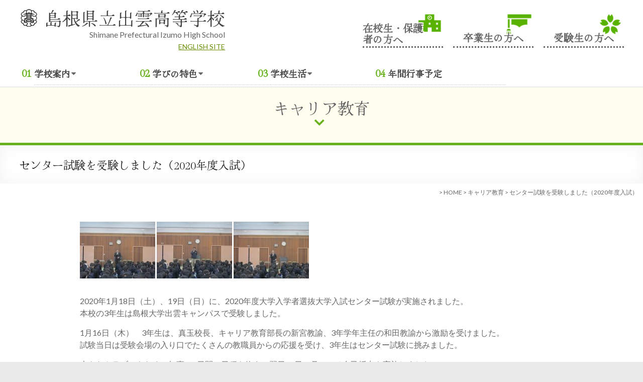

--- FILE ---
content_type: text/html; charset=UTF-8
request_url: https://www.izumo-hs.ed.jp/future/27825
body_size: 53351
content:
<!DOCTYPE html>
<!--[if IE 7]>
<html class="ie ie7" lang="ja">
<![endif]-->
<!--[if IE 8]>
<html class="ie ie8" lang="ja">
<![endif]-->
<!--[if !(IE 7) & !(IE 8)]><!-->
<html lang="ja">
<!--<![endif]-->
<head>
	<meta charset="UTF-8"/>
	<meta name="viewport" content="width=device-width, initial-scale=1">
	<link rel="profile" href="https://gmpg.org/xfn/11"/>
	<title>センター試験を受験しました（2020年度入試） &#8211; 島根県立出雲高等学校</title>
<meta name='robots' content='max-image-preview:large' />
<link rel='dns-prefetch' href='//cdn.jsdelivr.net' />
<link rel='dns-prefetch' href='//fonts.googleapis.com' />
<link rel='dns-prefetch' href='//s.w.org' />
<link rel="alternate" type="application/rss+xml" title="島根県立出雲高等学校 &raquo; フィード" href="https://www.izumo-hs.ed.jp/feed" />
<link rel="alternate" type="application/rss+xml" title="島根県立出雲高等学校 &raquo; コメントフィード" href="https://www.izumo-hs.ed.jp/comments/feed" />
<link rel='stylesheet' id='wp-block-library-css'  href='https://www.izumo-hs.ed.jp/wp/wp-includes/css/dist/block-library/style.min.css' type='text/css' media='all' />
<style id='wp-block-library-theme-inline-css' type='text/css'>
.wp-block-audio figcaption{color:#555;font-size:13px;text-align:center}.is-dark-theme .wp-block-audio figcaption{color:hsla(0,0%,100%,.65)}.wp-block-code>code{font-family:Menlo,Consolas,monaco,monospace;color:#1e1e1e;padding:.8em 1em;border:1px solid #ddd;border-radius:4px}.wp-block-embed figcaption{color:#555;font-size:13px;text-align:center}.is-dark-theme .wp-block-embed figcaption{color:hsla(0,0%,100%,.65)}.blocks-gallery-caption{color:#555;font-size:13px;text-align:center}.is-dark-theme .blocks-gallery-caption{color:hsla(0,0%,100%,.65)}.wp-block-image figcaption{color:#555;font-size:13px;text-align:center}.is-dark-theme .wp-block-image figcaption{color:hsla(0,0%,100%,.65)}.wp-block-pullquote{border-top:4px solid;border-bottom:4px solid;margin-bottom:1.75em;color:currentColor}.wp-block-pullquote__citation,.wp-block-pullquote cite,.wp-block-pullquote footer{color:currentColor;text-transform:uppercase;font-size:.8125em;font-style:normal}.wp-block-quote{border-left:.25em solid;margin:0 0 1.75em;padding-left:1em}.wp-block-quote cite,.wp-block-quote footer{color:currentColor;font-size:.8125em;position:relative;font-style:normal}.wp-block-quote.has-text-align-right{border-left:none;border-right:.25em solid;padding-left:0;padding-right:1em}.wp-block-quote.has-text-align-center{border:none;padding-left:0}.wp-block-quote.is-large,.wp-block-quote.is-style-large,.wp-block-quote.is-style-plain{border:none}.wp-block-search .wp-block-search__label{font-weight:700}.wp-block-group:where(.has-background){padding:1.25em 2.375em}.wp-block-separator{border:none;border-bottom:2px solid;margin-left:auto;margin-right:auto;opacity:.4}.wp-block-separator:not(.is-style-wide):not(.is-style-dots){width:100px}.wp-block-separator.has-background:not(.is-style-dots){border-bottom:none;height:1px}.wp-block-separator.has-background:not(.is-style-wide):not(.is-style-dots){height:2px}.wp-block-table thead{border-bottom:3px solid}.wp-block-table tfoot{border-top:3px solid}.wp-block-table td,.wp-block-table th{padding:.5em;border:1px solid;word-break:normal}.wp-block-table figcaption{color:#555;font-size:13px;text-align:center}.is-dark-theme .wp-block-table figcaption{color:hsla(0,0%,100%,.65)}.wp-block-video figcaption{color:#555;font-size:13px;text-align:center}.is-dark-theme .wp-block-video figcaption{color:hsla(0,0%,100%,.65)}.wp-block-template-part.has-background{padding:1.25em 2.375em;margin-top:0;margin-bottom:0}
</style>
<style id='global-styles-inline-css' type='text/css'>
body{--wp--preset--color--black: #000000;--wp--preset--color--cyan-bluish-gray: #abb8c3;--wp--preset--color--white: #ffffff;--wp--preset--color--pale-pink: #f78da7;--wp--preset--color--vivid-red: #cf2e2e;--wp--preset--color--luminous-vivid-orange: #ff6900;--wp--preset--color--luminous-vivid-amber: #fcb900;--wp--preset--color--light-green-cyan: #7bdcb5;--wp--preset--color--vivid-green-cyan: #00d084;--wp--preset--color--pale-cyan-blue: #8ed1fc;--wp--preset--color--vivid-cyan-blue: #0693e3;--wp--preset--color--vivid-purple: #9b51e0;--wp--preset--gradient--vivid-cyan-blue-to-vivid-purple: linear-gradient(135deg,rgba(6,147,227,1) 0%,rgb(155,81,224) 100%);--wp--preset--gradient--light-green-cyan-to-vivid-green-cyan: linear-gradient(135deg,rgb(122,220,180) 0%,rgb(0,208,130) 100%);--wp--preset--gradient--luminous-vivid-amber-to-luminous-vivid-orange: linear-gradient(135deg,rgba(252,185,0,1) 0%,rgba(255,105,0,1) 100%);--wp--preset--gradient--luminous-vivid-orange-to-vivid-red: linear-gradient(135deg,rgba(255,105,0,1) 0%,rgb(207,46,46) 100%);--wp--preset--gradient--very-light-gray-to-cyan-bluish-gray: linear-gradient(135deg,rgb(238,238,238) 0%,rgb(169,184,195) 100%);--wp--preset--gradient--cool-to-warm-spectrum: linear-gradient(135deg,rgb(74,234,220) 0%,rgb(151,120,209) 20%,rgb(207,42,186) 40%,rgb(238,44,130) 60%,rgb(251,105,98) 80%,rgb(254,248,76) 100%);--wp--preset--gradient--blush-light-purple: linear-gradient(135deg,rgb(255,206,236) 0%,rgb(152,150,240) 100%);--wp--preset--gradient--blush-bordeaux: linear-gradient(135deg,rgb(254,205,165) 0%,rgb(254,45,45) 50%,rgb(107,0,62) 100%);--wp--preset--gradient--luminous-dusk: linear-gradient(135deg,rgb(255,203,112) 0%,rgb(199,81,192) 50%,rgb(65,88,208) 100%);--wp--preset--gradient--pale-ocean: linear-gradient(135deg,rgb(255,245,203) 0%,rgb(182,227,212) 50%,rgb(51,167,181) 100%);--wp--preset--gradient--electric-grass: linear-gradient(135deg,rgb(202,248,128) 0%,rgb(113,206,126) 100%);--wp--preset--gradient--midnight: linear-gradient(135deg,rgb(2,3,129) 0%,rgb(40,116,252) 100%);--wp--preset--duotone--dark-grayscale: url('#wp-duotone-dark-grayscale');--wp--preset--duotone--grayscale: url('#wp-duotone-grayscale');--wp--preset--duotone--purple-yellow: url('#wp-duotone-purple-yellow');--wp--preset--duotone--blue-red: url('#wp-duotone-blue-red');--wp--preset--duotone--midnight: url('#wp-duotone-midnight');--wp--preset--duotone--magenta-yellow: url('#wp-duotone-magenta-yellow');--wp--preset--duotone--purple-green: url('#wp-duotone-purple-green');--wp--preset--duotone--blue-orange: url('#wp-duotone-blue-orange');--wp--preset--font-size--small: 13px;--wp--preset--font-size--medium: 20px;--wp--preset--font-size--large: 36px;--wp--preset--font-size--x-large: 42px;}.has-black-color{color: var(--wp--preset--color--black) !important;}.has-cyan-bluish-gray-color{color: var(--wp--preset--color--cyan-bluish-gray) !important;}.has-white-color{color: var(--wp--preset--color--white) !important;}.has-pale-pink-color{color: var(--wp--preset--color--pale-pink) !important;}.has-vivid-red-color{color: var(--wp--preset--color--vivid-red) !important;}.has-luminous-vivid-orange-color{color: var(--wp--preset--color--luminous-vivid-orange) !important;}.has-luminous-vivid-amber-color{color: var(--wp--preset--color--luminous-vivid-amber) !important;}.has-light-green-cyan-color{color: var(--wp--preset--color--light-green-cyan) !important;}.has-vivid-green-cyan-color{color: var(--wp--preset--color--vivid-green-cyan) !important;}.has-pale-cyan-blue-color{color: var(--wp--preset--color--pale-cyan-blue) !important;}.has-vivid-cyan-blue-color{color: var(--wp--preset--color--vivid-cyan-blue) !important;}.has-vivid-purple-color{color: var(--wp--preset--color--vivid-purple) !important;}.has-black-background-color{background-color: var(--wp--preset--color--black) !important;}.has-cyan-bluish-gray-background-color{background-color: var(--wp--preset--color--cyan-bluish-gray) !important;}.has-white-background-color{background-color: var(--wp--preset--color--white) !important;}.has-pale-pink-background-color{background-color: var(--wp--preset--color--pale-pink) !important;}.has-vivid-red-background-color{background-color: var(--wp--preset--color--vivid-red) !important;}.has-luminous-vivid-orange-background-color{background-color: var(--wp--preset--color--luminous-vivid-orange) !important;}.has-luminous-vivid-amber-background-color{background-color: var(--wp--preset--color--luminous-vivid-amber) !important;}.has-light-green-cyan-background-color{background-color: var(--wp--preset--color--light-green-cyan) !important;}.has-vivid-green-cyan-background-color{background-color: var(--wp--preset--color--vivid-green-cyan) !important;}.has-pale-cyan-blue-background-color{background-color: var(--wp--preset--color--pale-cyan-blue) !important;}.has-vivid-cyan-blue-background-color{background-color: var(--wp--preset--color--vivid-cyan-blue) !important;}.has-vivid-purple-background-color{background-color: var(--wp--preset--color--vivid-purple) !important;}.has-black-border-color{border-color: var(--wp--preset--color--black) !important;}.has-cyan-bluish-gray-border-color{border-color: var(--wp--preset--color--cyan-bluish-gray) !important;}.has-white-border-color{border-color: var(--wp--preset--color--white) !important;}.has-pale-pink-border-color{border-color: var(--wp--preset--color--pale-pink) !important;}.has-vivid-red-border-color{border-color: var(--wp--preset--color--vivid-red) !important;}.has-luminous-vivid-orange-border-color{border-color: var(--wp--preset--color--luminous-vivid-orange) !important;}.has-luminous-vivid-amber-border-color{border-color: var(--wp--preset--color--luminous-vivid-amber) !important;}.has-light-green-cyan-border-color{border-color: var(--wp--preset--color--light-green-cyan) !important;}.has-vivid-green-cyan-border-color{border-color: var(--wp--preset--color--vivid-green-cyan) !important;}.has-pale-cyan-blue-border-color{border-color: var(--wp--preset--color--pale-cyan-blue) !important;}.has-vivid-cyan-blue-border-color{border-color: var(--wp--preset--color--vivid-cyan-blue) !important;}.has-vivid-purple-border-color{border-color: var(--wp--preset--color--vivid-purple) !important;}.has-vivid-cyan-blue-to-vivid-purple-gradient-background{background: var(--wp--preset--gradient--vivid-cyan-blue-to-vivid-purple) !important;}.has-light-green-cyan-to-vivid-green-cyan-gradient-background{background: var(--wp--preset--gradient--light-green-cyan-to-vivid-green-cyan) !important;}.has-luminous-vivid-amber-to-luminous-vivid-orange-gradient-background{background: var(--wp--preset--gradient--luminous-vivid-amber-to-luminous-vivid-orange) !important;}.has-luminous-vivid-orange-to-vivid-red-gradient-background{background: var(--wp--preset--gradient--luminous-vivid-orange-to-vivid-red) !important;}.has-very-light-gray-to-cyan-bluish-gray-gradient-background{background: var(--wp--preset--gradient--very-light-gray-to-cyan-bluish-gray) !important;}.has-cool-to-warm-spectrum-gradient-background{background: var(--wp--preset--gradient--cool-to-warm-spectrum) !important;}.has-blush-light-purple-gradient-background{background: var(--wp--preset--gradient--blush-light-purple) !important;}.has-blush-bordeaux-gradient-background{background: var(--wp--preset--gradient--blush-bordeaux) !important;}.has-luminous-dusk-gradient-background{background: var(--wp--preset--gradient--luminous-dusk) !important;}.has-pale-ocean-gradient-background{background: var(--wp--preset--gradient--pale-ocean) !important;}.has-electric-grass-gradient-background{background: var(--wp--preset--gradient--electric-grass) !important;}.has-midnight-gradient-background{background: var(--wp--preset--gradient--midnight) !important;}.has-small-font-size{font-size: var(--wp--preset--font-size--small) !important;}.has-medium-font-size{font-size: var(--wp--preset--font-size--medium) !important;}.has-large-font-size{font-size: var(--wp--preset--font-size--large) !important;}.has-x-large-font-size{font-size: var(--wp--preset--font-size--x-large) !important;}
</style>
<link rel='stylesheet' id='spacious_style-css'  href='https://www.izumo-hs.ed.jp/wp/wp-content/themes/spacious-pro/style.css' type='text/css' media='all' />
<style id='spacious_style-inline-css' type='text/css'>
.previous a:hover, .next a:hover, a, #site-title a:hover,.widget_fun_facts .counter-icon,.team-title a:hover, .main-navigation ul li.current_page_item a, .main-navigation ul li:hover > a, .main-navigation ul li ul li a:hover, .main-navigation ul li ul li:hover > a,
			.main-navigation ul li.current-menu-item ul li a:hover, .main-navigation a:hover, .main-navigation ul li.current-menu-item a, .main-navigation ul li.current_page_ancestor a,
			.main-navigation ul li.current-menu-ancestor a, .main-navigation ul li.current_page_item a,
			.main-navigation ul li:hover > a, .small-menu a:hover, .small-menu ul li.current-menu-item a, .small-menu ul li.current_page_ancestor a,
			.small-menu ul li.current-menu-ancestor a, .small-menu ul li.current_page_item a,
			.small-menu ul li:hover > a, .widget_service_block a.more-link:hover, .widget_featured_single_post a.read-more:hover,
			#secondary a:hover,logged-in-as:hover  a, .breadcrumb a:hover, .tg-one-half .widget-title a:hover, .tg-one-third .widget-title a:hover,
			.tg-one-fourth .widget-title a:hover, .pagination a span:hover, #content .comments-area a.comment-permalink:hover, .comments-area .comment-author-link a:hover, .comment .comment-reply-link:hover, .nav-previous a:hover, .nav-next a:hover, #wp-calendar #today, .footer-socket-wrapper .copyright a:hover, .read-more, .more-link, .post .entry-title a:hover, .page .entry-title a:hover, .entry-meta a:hover, .type-page .entry-meta a:hover, .single #content .tags a:hover , .widget_testimonial .testimonial-icon:before, .widget_featured_posts .tg-one-half .entry-title a:hover, .main-small-navigation li:hover > .sub-toggle, .main-navigation ul li.tg-header-button-wrap.button-two a, .main-navigation ul li.tg-header-button-wrap.button-two a:hover, .woocommerce.woocommerce-add-to-cart-style-2 ul.products li.product .button, .header-action .search-wrapper:hover .fa, .woocommerce .star-rating span::before, .main-navigation ul li:hover > .sub-toggle{color:rgb(104,142,0);}.spacious-button, input[type="reset"], input[type="button"], input[type="submit"], button,.spacious-woocommerce-cart-views .cart-value, #featured-slider .slider-read-more-button, .slider-cycle .cycle-prev, .slider-cycle .cycle-next, #progress, .widget_our_clients .clients-cycle-prev, .widget_our_clients .clients-cycle-next, #controllers a:hover, #controllers a.active, .pagination span,.site-header .menu-toggle:hover,#team-controllers a.active,	#team-controllers a:hover, .call-to-action-button, .call-to-action-button, .comments-area .comment-author-link spanm,.team-social-icon a:hover, a#back-top:before, .entry-meta .read-more-link, a#scroll-up, #search-form span, .woocommerce a.button, .woocommerce button.button, .woocommerce input.button, .woocommerce #respond input#submit, .woocommerce #content input.button,	.woocommerce-page a.button, .woocommerce-page button.button, .woocommerce-page input.button,	.woocommerce-page #respond input#submit, .woocommerce-page #content input.button, .woocommerce a.button:hover,.woocommerce button.button:hover, .woocommerce input.button:hover,.woocommerce #respond input#submit:hover, .woocommerce #content input.button:hover,.woocommerce-page a.button:hover, .woocommerce-page button.button:hover,.woocommerce-page input.button:hover,	.woocommerce-page #respond input#submit:hover, .woocommerce-page #content input.button:hover, #content .wp-pagenavi .current, #content .wp-pagenavi a:hover,.main-small-navigation .sub-toggle, .main-navigation ul li.tg-header-button-wrap.button-one a, .elementor .team-five-carousel.team-style-five .swiper-button-next, .elementor .team-five-carousel.team-style-five .swiper-button-prev, .elementor .main-block-wrapper .swiper-button-next, .elementor .main-block-wrapper .swiper-button-prev, .woocommerce-product .main-product-wrapper .product-container .product-cycle-prev, .woocommerce-product .main-product-wrapper .product-container .product-cycle-next{background-color:rgb(104,142,0);}.main-small-navigation li:hover, .main-small-navigation ul > .current_page_item, .main-small-navigation ul > .current-menu-item, .widget_testimonial .testimonial-cycle-prev, .widget_testimonial .testimonial-cycle-next, .woocommerce-product .main-product-wrapper .product-wrapper .woocommerce-image-wrapper-two .hovered-cart-wishlist .add-to-wishlist:hover, .woocommerce-product .main-product-wrapper .product-wrapper .woocommerce-image-wrapper-two .hovered-cart-wishlist .add-to-cart:hover, .woocommerce-product .main-product-wrapper .product-wrapper .product-outer-wrapper .woocommerce-image-wrapper-one .add-to-cart a:hover{background:rgb(104,142,0);}.main-navigation ul li ul, .widget_testimonial .testimonial-post{border-top-color:rgb(104,142,0);}blockquote, .call-to-action-content-wrapper{border-left-color:rgb(104,142,0);}.site-header .menu-toggle:hover.entry-meta a.read-more:hover,
			#featured-slider .slider-read-more-button:hover, .slider-cycle .cycle-prev:hover, .slider-cycle .cycle-next:hover,
			.call-to-action-button:hover,.entry-meta .read-more-link:hover,.spacious-button:hover, input[type="reset"]:hover,
			input[type="button"]:hover, input[type="submit"]:hover, button:hover, .main-navigation ul li.tg-header-button-wrap.button-one a:hover, .main-navigation ul li.tg-header-button-wrap.button-two a:hover{background:#00000000000000;}.pagination a span:hover, .widget_testimonial .testimonial-post, .team-social-icon a:hover, .single #content .tags a:hover,.previous a:hover, .next a:hover, .main-navigation ul li.tg-header-button-wrap.button-one a, .main-navigation ul li.tg-header-button-wrap.button-one a, .main-navigation ul li.tg-header-button-wrap.button-two a, .woocommerce.woocommerce-add-to-cart-style-2 ul.products li.product .button, .woocommerce-product .main-product-wrapper .product-wrapper .woocommerce-image-wrapper-two .hovered-cart-wishlist .add-to-wishlist, .woocommerce-product .main-product-wrapper .product-wrapper .woocommerce-image-wrapper-two .hovered-cart-wishlist .add-to-cart{border-color:rgb(104,142,0);}.widget-title span{border-bottom-color:rgb(104,142,0);}.footer-widgets-area a:hover{color:rgb(104,142,0)!important;}.footer-search-form{color:rgba(4,20,32, 0.85);}.header-toggle-wrapper .header-toggle{border-right-color:rgb(104,142,0);}.main-navigation ul li ul li a{color:#666666;}.main-navigation ul li.tg-header-button-wrap.button-one a{color:#ffffff;}.main-navigation ul li.tg-header-button-wrap.button-one a:hover{color:#ffffff;}.main-navigation ul li.tg-header-button-wrap.button-two a{color:#ffffff;}.main-navigation ul li.tg-header-button-wrap.button-two a:hover{color:#ffffff;}#comments{background-color:#FFFFFF;}#colophon{background-color:rgb(51,51,51);}.call-to-action-button{color:#FFFFFF;}.footer-widgets-area, .footer-widgets-area .tg-one-fourth p{color:rgb(238,238,238);}#colophon .widget-title{color:rgb(238,238,238);}.footer-socket-wrapper .copyright, .footer-socket-wrapper .copyright a{color:rgb(255,255,255);}#colophon .small-menu a{color:rgb(255,255,255);}.footer-socket-wrapper{background-color:rgb(0,0,0);}.footer-widgets-wrapper {background-color:transparent}#colophon {background-color:rgb(51,51,51)}.entry-meta .by-author{display:none;}
</style>
<link rel='stylesheet' id='spacious-genericons-css'  href='https://www.izumo-hs.ed.jp/wp/wp-content/themes/spacious-pro/genericons/genericons.css' type='text/css' media='all' />
<link rel='stylesheet' id='spacious-font-awesome-css'  href='https://www.izumo-hs.ed.jp/wp/wp-content/themes/spacious-pro/font-awesome/css/font-awesome.min.css' type='text/css' media='all' />
<link rel='stylesheet' id='spacious_googlefonts-css'  href='//fonts.googleapis.com/css?family=Lato&#038;1&#038;display=swap' type='text/css' media='all' />
<link rel='stylesheet' id='colorbox-css'  href='https://www.izumo-hs.ed.jp/wp/wp-content/plugins/lightbox-gallery/colorbox/example1/colorbox.css' type='text/css' media='all' />
<script type='text/javascript' src='https://www.izumo-hs.ed.jp/wp/wp-includes/js/jquery/jquery.min.js' id='jquery-core-js'></script>
<script type='text/javascript' src='https://www.izumo-hs.ed.jp/wp/wp-includes/js/jquery/jquery-migrate.min.js' id='jquery-migrate-js'></script>
<!--[if lte IE 8]>
<script type='text/javascript' src='https://www.izumo-hs.ed.jp/wp/wp-content/themes/spacious-pro/js/html5shiv.min.js' id='html5-js'></script>
<![endif]-->
<link rel="https://api.w.org/" href="https://www.izumo-hs.ed.jp/wp-json/" /><link rel="alternate" type="application/json" href="https://www.izumo-hs.ed.jp/wp-json/wp/v2/posts/27825" /><link rel="canonical" href="https://www.izumo-hs.ed.jp/future/27825" />
<link rel="alternate" type="application/json+oembed" href="https://www.izumo-hs.ed.jp/wp-json/oembed/1.0/embed?url=https%3A%2F%2Fwww.izumo-hs.ed.jp%2Ffuture%2F27825" />
<link rel="alternate" type="text/xml+oembed" href="https://www.izumo-hs.ed.jp/wp-json/oembed/1.0/embed?url=https%3A%2F%2Fwww.izumo-hs.ed.jp%2Ffuture%2F27825&#038;format=xml" />
<link rel="icon" href="https://www.izumo-hs.ed.jp/wp/wp-content/uploads/2021/05/cropped-8b4236fd77d7c903eea62c487d38bcbb-32x32.png" sizes="32x32" />
<link rel="icon" href="https://www.izumo-hs.ed.jp/wp/wp-content/uploads/2021/05/cropped-8b4236fd77d7c903eea62c487d38bcbb-192x192.png" sizes="192x192" />
<link rel="apple-touch-icon" href="https://www.izumo-hs.ed.jp/wp/wp-content/uploads/2021/05/cropped-8b4236fd77d7c903eea62c487d38bcbb-180x180.png" />
<meta name="msapplication-TileImage" content="https://www.izumo-hs.ed.jp/wp/wp-content/uploads/2021/05/cropped-8b4236fd77d7c903eea62c487d38bcbb-270x270.png" />
<link rel="preconnect" href="https://fonts.googleapis.com">
<link rel="preconnect" href="https://fonts.gstatic.com" crossorigin>
<link href="https://fonts.googleapis.com/css2?family=Hina+Mincho&display=swap" rel="stylesheet">

</head>

<body class="post-template-default single single-post postid-27825 single-format-standard wp-custom-logo wp-embed-responsive no-sidebar-full-width better-responsive-menu wide-1218 woocommerce-sale-style-default woocommerce-add-to-cart-default">

<svg xmlns="http://www.w3.org/2000/svg" viewBox="0 0 0 0" width="0" height="0" focusable="false" role="none" style="visibility: hidden; position: absolute; left: -9999px; overflow: hidden;" ><defs><filter id="wp-duotone-dark-grayscale"><feColorMatrix color-interpolation-filters="sRGB" type="matrix" values=" .299 .587 .114 0 0 .299 .587 .114 0 0 .299 .587 .114 0 0 .299 .587 .114 0 0 " /><feComponentTransfer color-interpolation-filters="sRGB" ><feFuncR type="table" tableValues="0 0.49803921568627" /><feFuncG type="table" tableValues="0 0.49803921568627" /><feFuncB type="table" tableValues="0 0.49803921568627" /><feFuncA type="table" tableValues="1 1" /></feComponentTransfer><feComposite in2="SourceGraphic" operator="in" /></filter></defs></svg><svg xmlns="http://www.w3.org/2000/svg" viewBox="0 0 0 0" width="0" height="0" focusable="false" role="none" style="visibility: hidden; position: absolute; left: -9999px; overflow: hidden;" ><defs><filter id="wp-duotone-grayscale"><feColorMatrix color-interpolation-filters="sRGB" type="matrix" values=" .299 .587 .114 0 0 .299 .587 .114 0 0 .299 .587 .114 0 0 .299 .587 .114 0 0 " /><feComponentTransfer color-interpolation-filters="sRGB" ><feFuncR type="table" tableValues="0 1" /><feFuncG type="table" tableValues="0 1" /><feFuncB type="table" tableValues="0 1" /><feFuncA type="table" tableValues="1 1" /></feComponentTransfer><feComposite in2="SourceGraphic" operator="in" /></filter></defs></svg><svg xmlns="http://www.w3.org/2000/svg" viewBox="0 0 0 0" width="0" height="0" focusable="false" role="none" style="visibility: hidden; position: absolute; left: -9999px; overflow: hidden;" ><defs><filter id="wp-duotone-purple-yellow"><feColorMatrix color-interpolation-filters="sRGB" type="matrix" values=" .299 .587 .114 0 0 .299 .587 .114 0 0 .299 .587 .114 0 0 .299 .587 .114 0 0 " /><feComponentTransfer color-interpolation-filters="sRGB" ><feFuncR type="table" tableValues="0.54901960784314 0.98823529411765" /><feFuncG type="table" tableValues="0 1" /><feFuncB type="table" tableValues="0.71764705882353 0.25490196078431" /><feFuncA type="table" tableValues="1 1" /></feComponentTransfer><feComposite in2="SourceGraphic" operator="in" /></filter></defs></svg><svg xmlns="http://www.w3.org/2000/svg" viewBox="0 0 0 0" width="0" height="0" focusable="false" role="none" style="visibility: hidden; position: absolute; left: -9999px; overflow: hidden;" ><defs><filter id="wp-duotone-blue-red"><feColorMatrix color-interpolation-filters="sRGB" type="matrix" values=" .299 .587 .114 0 0 .299 .587 .114 0 0 .299 .587 .114 0 0 .299 .587 .114 0 0 " /><feComponentTransfer color-interpolation-filters="sRGB" ><feFuncR type="table" tableValues="0 1" /><feFuncG type="table" tableValues="0 0.27843137254902" /><feFuncB type="table" tableValues="0.5921568627451 0.27843137254902" /><feFuncA type="table" tableValues="1 1" /></feComponentTransfer><feComposite in2="SourceGraphic" operator="in" /></filter></defs></svg><svg xmlns="http://www.w3.org/2000/svg" viewBox="0 0 0 0" width="0" height="0" focusable="false" role="none" style="visibility: hidden; position: absolute; left: -9999px; overflow: hidden;" ><defs><filter id="wp-duotone-midnight"><feColorMatrix color-interpolation-filters="sRGB" type="matrix" values=" .299 .587 .114 0 0 .299 .587 .114 0 0 .299 .587 .114 0 0 .299 .587 .114 0 0 " /><feComponentTransfer color-interpolation-filters="sRGB" ><feFuncR type="table" tableValues="0 0" /><feFuncG type="table" tableValues="0 0.64705882352941" /><feFuncB type="table" tableValues="0 1" /><feFuncA type="table" tableValues="1 1" /></feComponentTransfer><feComposite in2="SourceGraphic" operator="in" /></filter></defs></svg><svg xmlns="http://www.w3.org/2000/svg" viewBox="0 0 0 0" width="0" height="0" focusable="false" role="none" style="visibility: hidden; position: absolute; left: -9999px; overflow: hidden;" ><defs><filter id="wp-duotone-magenta-yellow"><feColorMatrix color-interpolation-filters="sRGB" type="matrix" values=" .299 .587 .114 0 0 .299 .587 .114 0 0 .299 .587 .114 0 0 .299 .587 .114 0 0 " /><feComponentTransfer color-interpolation-filters="sRGB" ><feFuncR type="table" tableValues="0.78039215686275 1" /><feFuncG type="table" tableValues="0 0.94901960784314" /><feFuncB type="table" tableValues="0.35294117647059 0.47058823529412" /><feFuncA type="table" tableValues="1 1" /></feComponentTransfer><feComposite in2="SourceGraphic" operator="in" /></filter></defs></svg><svg xmlns="http://www.w3.org/2000/svg" viewBox="0 0 0 0" width="0" height="0" focusable="false" role="none" style="visibility: hidden; position: absolute; left: -9999px; overflow: hidden;" ><defs><filter id="wp-duotone-purple-green"><feColorMatrix color-interpolation-filters="sRGB" type="matrix" values=" .299 .587 .114 0 0 .299 .587 .114 0 0 .299 .587 .114 0 0 .299 .587 .114 0 0 " /><feComponentTransfer color-interpolation-filters="sRGB" ><feFuncR type="table" tableValues="0.65098039215686 0.40392156862745" /><feFuncG type="table" tableValues="0 1" /><feFuncB type="table" tableValues="0.44705882352941 0.4" /><feFuncA type="table" tableValues="1 1" /></feComponentTransfer><feComposite in2="SourceGraphic" operator="in" /></filter></defs></svg><svg xmlns="http://www.w3.org/2000/svg" viewBox="0 0 0 0" width="0" height="0" focusable="false" role="none" style="visibility: hidden; position: absolute; left: -9999px; overflow: hidden;" ><defs><filter id="wp-duotone-blue-orange"><feColorMatrix color-interpolation-filters="sRGB" type="matrix" values=" .299 .587 .114 0 0 .299 .587 .114 0 0 .299 .587 .114 0 0 .299 .587 .114 0 0 " /><feComponentTransfer color-interpolation-filters="sRGB" ><feFuncR type="table" tableValues="0.098039215686275 1" /><feFuncG type="table" tableValues="0 0.66274509803922" /><feFuncB type="table" tableValues="0.84705882352941 0.41960784313725" /><feFuncA type="table" tableValues="1 1" /></feComponentTransfer><feComposite in2="SourceGraphic" operator="in" /></filter></defs></svg>

<div id="page" class="hfeed site">
	<a class="skip-link screen-reader-text" href="#main">Skip to content</a>

	
		<header id="masthead" class="site-header clearfix spacious-header-display-one">

		
		
		
		<div id="header-text-nav-container"
		     class="">

			<div class="inner-wrap clearfix" id="spacious-header-display-one">

				<div id="header-text-nav-wrap" class="clearfix">
					<div id="header-left-section">
													<div id="header-logo-image">

								<a href="https://www.izumo-hs.ed.jp/" class="custom-logo-link" rel="home"><img width="40" height="40" src="https://www.izumo-hs.ed.jp/wp/wp-content/uploads/2022/03/logo-mini-1.png" class="custom-logo" alt="島根県立出雲高等学校" /></a>
							</div><!-- #header-logo-image -->
													<div id="header-text" class="">
															<h3 id="site-title">
									<a href="https://www.izumo-hs.ed.jp/"
									   title="島根県立出雲高等学校"
									   rel="home">島根県立出雲高等学校</a>
								</h3>
															<p id="site-description">Shimane Prefectural Izumo High School</p>
								<p id="en-site"><a href="/en">ENGLISH SITE</a></p>

						</div><!-- #header-text -->
					</div><!-- #header-left-section -->

					<div id="header-right-section">
													<div id="header-right-sidebar" class="clearfix">
								<aside id="nav_menu-10" class="widget widget_nav_menu"><div class="menu-hsmenu-container"><ul id="menu-hsmenu" class="menu"><li id="menu-item-35073" class="tt01 menu-item menu-item-type-post_type menu-item-object-page menu-item-35073"><a href="https://www.izumo-hs.ed.jp/studentpag">在校生・保護者の方へ</a></li>
<li id="menu-item-35074" class="tt02 menu-item menu-item-type-post_type menu-item-object-page menu-item-35074"><a href="https://www.izumo-hs.ed.jp/obpage">卒業生の方へ</a></li>
<li id="menu-item-35075" class="tt03 menu-item menu-item-type-post_type menu-item-object-page menu-item-35075"><a href="https://www.izumo-hs.ed.jp/regionpage">受験生の方へ</a></li>
</ul></div></aside>							</div>
						
													<div class="header-action">
															</div>
											</div><!-- #header-right-section -->
						
		<nav id="site-navigation" class="main-navigation clearfix  " role="navigation">
			<p class="menu-toggle">Menu</p>
			<div class="menu-primary-container"><ul id="menu-mainmenu" class="nav-menu"><li id="menu-item-36776" class="t01 menu-item menu-item-type-post_type menu-item-object-page menu-item-has-children menu-item-36776"><a href="https://www.izumo-hs.ed.jp/schoolinfopage">学校案内</a>
<ul class="sub-menu">
	<li id="menu-item-36780" class="menu-item menu-item-type-post_type menu-item-object-page menu-item-36780"><a href="https://www.izumo-hs.ed.jp/schoolinfopage/principal">校長室より</a></li>
	<li id="menu-item-36781" class="menu-item menu-item-type-post_type menu-item-object-page menu-item-36781"><a href="https://www.izumo-hs.ed.jp/schoolinfopage/schoolpolicy">グランドデザイン、スクール・ポリシー</a></li>
	<li id="menu-item-36782" class="menu-item menu-item-type-post_type menu-item-object-page menu-item-36782"><a href="https://www.izumo-hs.ed.jp/schoolinfopage/history">出雲高校の歴史</a></li>
	<li id="menu-item-36783" class="menu-item menu-item-type-post_type menu-item-object-page menu-item-36783"><a href="https://www.izumo-hs.ed.jp/schoolinfopage/kyuchoen">久徴園・平田植物園</a></li>
	<li id="menu-item-36784" class="menu-item menu-item-type-post_type menu-item-object-page menu-item-36784"><a href="https://www.izumo-hs.ed.jp/schoolinfopage/symbol">校歌・校章</a></li>
	<li id="menu-item-36785" class="menu-item menu-item-type-post_type menu-item-object-page menu-item-36785"><a href="https://www.izumo-hs.ed.jp/schoolinfopage/evaluation">学校評価報告</a></li>
	<li id="menu-item-36786" class="menu-item menu-item-type-post_type menu-item-object-page menu-item-36786"><a href="https://www.izumo-hs.ed.jp/schoolinfopage/access">アクセス</a></li>
</ul>
</li>
<li id="menu-item-36777" class="t02 menu-item menu-item-type-post_type menu-item-object-page menu-item-has-children menu-item-36777"><a href="https://www.izumo-hs.ed.jp/schoolcolor">学びの特色</a>
<ul class="sub-menu">
	<li id="menu-item-36787" class="menu-item menu-item-type-post_type menu-item-object-page menu-item-36787"><a href="https://www.izumo-hs.ed.jp/schoolcolor/futsukapage-2">普通科</a></li>
	<li id="menu-item-45058" class="menu-item menu-item-type-post_type menu-item-object-page menu-item-45058"><a href="https://www.izumo-hs.ed.jp/schoolcolor/risukapage">理数科</a></li>
	<li id="menu-item-36789" class="menu-item menu-item-type-post_type menu-item-object-page menu-item-36789"><a href="https://www.izumo-hs.ed.jp/schoolcolor/ssh-sgh">スーパーサイエンスハイスクール（SSH）</a></li>
	<li id="menu-item-36790" class="menu-item menu-item-type-post_type menu-item-object-page menu-item-36790"><a href="https://www.izumo-hs.ed.jp/schoolcolor/inclusive">インクルーシブ教育システム推進センター校</a></li>
	<li id="menu-item-36791" class="menu-item menu-item-type-post_type menu-item-object-page menu-item-36791"><a href="https://www.izumo-hs.ed.jp/schoolcolor/curriculum">教育課程表</a></li>
	<li id="menu-item-36792" class="menu-item menu-item-type-post_type menu-item-object-page menu-item-36792"><a href="https://www.izumo-hs.ed.jp/schoolcolor/futurepage-2">キャリア教育</a></li>
	<li id="menu-item-36793" class="menu-item menu-item-type-post_type menu-item-object-page menu-item-36793"><a href="https://www.izumo-hs.ed.jp/schoolcolor/ijimeboushi">いじめ防止基本方針</a></li>
</ul>
</li>
<li id="menu-item-36794" class="t03 menu-item menu-item-type-post_type menu-item-object-page menu-item-has-children menu-item-36794"><a href="https://www.izumo-hs.ed.jp/schoollifepage">学校生活</a>
<ul class="sub-menu">
	<li id="menu-item-36795" class="menu-item menu-item-type-post_type menu-item-object-page menu-item-36795"><a href="https://www.izumo-hs.ed.jp/schoollifepage/clubpage">部活動</a></li>
	<li id="menu-item-36796" class="menu-item menu-item-type-post_type menu-item-object-page menu-item-36796"><a href="https://www.izumo-hs.ed.jp/schoollifepage/librarys">図書館</a></li>
</ul>
</li>
<li id="menu-item-36779" class="t04 menu-item menu-item-type-post_type menu-item-object-page menu-item-36779"><a href="https://www.izumo-hs.ed.jp/scheduler">年間行事予定</a></li>
</ul></div>		</nav>

		

				</div><!-- #header-text-nav-wrap -->

				
			</div><!-- .inner-wrap -->

			
		</div><!-- #header-text-nav-container -->

		
		
<div id="belong"><span>キャリア教育</span></div>



			<div class="header-post-title-container clearfix">
				<div class="inner-wrap">
					<div class="post-title-wrapper">
													<h1 class="header-post-title-class entry-title">センター試験を受験しました（2020年度入試）</h1>
							
						
					</div>
				</div>
			</div>
					<div class="breadcrumb" xmlns:v="http://rdf.data-vocabulary.org/#"><span class="breadcrumb-title">&gt;</span><!-- Breadcrumb NavXT 7.0.2 -->
<a title="Go to 島根県立出雲高等学校." href="https://www.izumo-hs.ed.jp" class="home">HOME</a> &gt; <a title="Go to the キャリア教育 category archives." href="https://www.izumo-hs.ed.jp/category/future">キャリア教育</a> &gt; <span typeof="v:Breadcrumb"><span property="v:title">センター試験を受験しました（2020年度入試）</span></span></div> <!-- .breadcrumb : NavXT -->	</header>
		<div id="main" class="clearfix">
		<div class="inner-wrap">



<div id="primary">
	<div id="content" class="clearfix">
		
			
<article id="post-27825" class="post-27825 post type-post status-publish format-standard hentry category-future  tg-column-two">
		<div class="entry-content clearfix">
		<p><img class="alignnone size-thumbnail wp-image-27826" src="https://www.izumo-hs.ed.jp/wp/wp-content/uploads/2020/01/IMG_1985-150x113.jpg" alt="img_1985" width="150" height="113" srcset="https://www.izumo-hs.ed.jp/wp/wp-content/uploads/2020/01/IMG_1985-150x113.jpg 150w, https://www.izumo-hs.ed.jp/wp/wp-content/uploads/2020/01/IMG_1985-300x225.jpg 300w, https://www.izumo-hs.ed.jp/wp/wp-content/uploads/2020/01/IMG_1985.jpg 400w" sizes="(max-width: 150px) 100vw, 150px" /> <img loading="lazy" class="alignnone size-thumbnail wp-image-27827" src="https://www.izumo-hs.ed.jp/wp/wp-content/uploads/2020/01/IMG_1988-150x113.jpg" alt="img_1988" width="150" height="113" srcset="https://www.izumo-hs.ed.jp/wp/wp-content/uploads/2020/01/IMG_1988-150x113.jpg 150w, https://www.izumo-hs.ed.jp/wp/wp-content/uploads/2020/01/IMG_1988-300x225.jpg 300w, https://www.izumo-hs.ed.jp/wp/wp-content/uploads/2020/01/IMG_1988.jpg 400w" sizes="(max-width: 150px) 100vw, 150px" /> <img loading="lazy" class="alignnone size-thumbnail wp-image-27828" src="https://www.izumo-hs.ed.jp/wp/wp-content/uploads/2020/01/IMG_1994-150x113.jpg" alt="img_1994" width="150" height="113" srcset="https://www.izumo-hs.ed.jp/wp/wp-content/uploads/2020/01/IMG_1994-150x113.jpg 150w, https://www.izumo-hs.ed.jp/wp/wp-content/uploads/2020/01/IMG_1994-300x225.jpg 300w, https://www.izumo-hs.ed.jp/wp/wp-content/uploads/2020/01/IMG_1994.jpg 400w" sizes="(max-width: 150px) 100vw, 150px" /></p><p>2020年1月18日（土）、19日（日）に、2020年度大学入学者選抜大学入試センター試験が実施されました。<br />本校の3年生は島根大学出雲キャンパスで受験しました。</p><p>1月16日（木）　3年生は、真玉校長、キャリア教育部長の新宮教諭、3年学年主任の和田教諭から激励を受けました。<br />試験当日は受験会場の入り口でたくさんの教職員からの応援を受け、3年生はセンター試験に挑みました。</p><p>大きなトラブルもなく、無事に2日間の日程を終え、翌日20日（月）には自己採点を実施しました。</p><p>今後は国公立の前期試験をはじめ、各々の目標に向かってラストスパートをかけることになります。</p><p>全員が笑顔で新しい生活をスタートできることを祈ります。</p><div class="extra-hatom"><span class="entry-title">センター試験を受験しました（2020年度入試）</span></div>	</div>

	<footer class="entry-meta-bar clearfix"><div class="entry-meta clearfix">
			<span class="date"><a href="https://www.izumo-hs.ed.jp/future/27825" title="8:44 AM" rel="bookmark"><time class="entry-date published" datetime="2020-01-30T08:44:47+09:00">2020年1月30日</time><time class="updated" datetime="2020-01-28T08:44:47+09:00">2020年1月28日</time></a></span>
										<span class="category"><a href="https://www.izumo-hs.ed.jp/category/future" rel="category tag">キャリア教育</a></span>
					
			
			
			
			</div></footer>
	</article>


					<ul class="default-wp-page clearfix">
			<li class="previous"><a href="https://www.izumo-hs.ed.jp/ssh-cate/27813" rel="prev"><span class="meta-nav">&larr;</span> サンタクララ海外研修　解団式</a></li>
			<li class="next"><a href="https://www.izumo-hs.ed.jp/ssh-cate/27851" rel="next">2年生普通科理系クラス「SS探究発展A」ゼミ別成果発表会 <span class="meta-nav">&rarr;</span></a></li>
		</ul>
	

			
			

	<h4 class="related-posts-main-title">
		<i class="fa fa-thumbs-up"></i><span>関連する記事があります</span>
	</h4>

	<div class="related-posts clearfix">

					
			<div class="tg-one-third">

				
				<div class="wrapper">

					<h3 class="entry-title">
						<a href="https://www.izumo-hs.ed.jp/schoollife/38627" rel="bookmark" title="1年生PDGzセミナー（第１回）">1年生PDGzセミナー（第１回）</a>
					</h3><!--/.post-title-->

					<footer class="entry-meta-bar clearfix">
						<div class="entry-meta clearfix">
							<span class="by-author author vcard"><a class="url fn n" href="https://www.izumo-hs.ed.jp/author/clubkanric">文化系クラブ</a></span>

							<span><time class="entry-date published" datetime="2022-11-18T09:28:25+09:00">2022年11月18日</time><time class="updated" datetime="2022-11-18T09:28:41+09:00">2022年11月18日</time></span>						</div>
					</footer>

				</div>

			</div><!--/.related-->
					
			<div class="tg-one-third tg-column-2">

				
				<div class="wrapper">

					<h3 class="entry-title">
						<a href="https://www.izumo-hs.ed.jp/future/41345" rel="bookmark" title="第１９回久徴セレンディピティを開催しました">第１９回久徴セレンディピティを開催しました</a>
					</h3><!--/.post-title-->

					<footer class="entry-meta-bar clearfix">
						<div class="entry-meta clearfix">
							<span class="by-author author vcard"><a class="url fn n" href="https://www.izumo-hs.ed.jp/author/shinro">進路指導部</a></span>

							<span><time class="entry-date published" datetime="2023-12-22T10:22:49+09:00">2023年12月22日</time></span>						</div>
					</footer>

				</div>

			</div><!--/.related-->
					
			<div class="tg-one-third tg-after-two-blocks-clearfix">

				
				<div class="wrapper">

					<h3 class="entry-title">
						<a href="https://www.izumo-hs.ed.jp/future/27025" rel="bookmark" title="PDGzセミナー【前期】第2回を開催">PDGzセミナー【前期】第2回を開催</a>
					</h3><!--/.post-title-->

					<footer class="entry-meta-bar clearfix">
						<div class="entry-meta clearfix">
							<span class="by-author author vcard"><a class="url fn n" href="https://www.izumo-hs.ed.jp/author/ssh">ssh</a></span>

							<span><time class="entry-date published" datetime="2019-11-18T11:36:29+09:00">2019年11月18日</time></span>						</div>
					</footer>

				</div>

			</div><!--/.related-->
					
			<div class="tg-one-third">

				
				<div class="wrapper">

					<h3 class="entry-title">
						<a href="https://www.izumo-hs.ed.jp/future/25690" rel="bookmark" title="第8回久徴セレンディピティを行いました">第8回久徴セレンディピティを行いました</a>
					</h3><!--/.post-title-->

					<footer class="entry-meta-bar clearfix">
						<div class="entry-meta clearfix">
							<span class="by-author author vcard"><a class="url fn n" href="https://www.izumo-hs.ed.jp/author/shinro">進路指導部</a></span>

							<span><time class="entry-date published" datetime="2019-07-19T11:15:04+09:00">2019年7月19日</time></span>						</div>
					</footer>

				</div>

			</div><!--/.related-->
					
			<div class="tg-one-third tg-column-2">

				
				<div class="wrapper">

					<h3 class="entry-title">
						<a href="https://www.izumo-hs.ed.jp/future/31054" rel="bookmark" title="第11回久徴セレンディピティ">第11回久徴セレンディピティ</a>
					</h3><!--/.post-title-->

					<footer class="entry-meta-bar clearfix">
						<div class="entry-meta clearfix">
							<span class="by-author author vcard"><a class="url fn n" href="https://www.izumo-hs.ed.jp/author/shinro">進路指導部</a></span>

							<span><time class="entry-date published" datetime="2020-11-20T09:03:32+09:00">2020年11月20日</time><time class="updated" datetime="2020-11-20T09:07:00+09:00">2020年11月20日</time></span>						</div>
					</footer>

				</div>

			</div><!--/.related-->
					
			<div class="tg-one-third tg-after-two-blocks-clearfix">

				
				<div class="wrapper">

					<h3 class="entry-title">
						<a href="https://www.izumo-hs.ed.jp/future/30985" rel="bookmark" title="第1回PDGzセミナーを開催">第1回PDGzセミナーを開催</a>
					</h3><!--/.post-title-->

					<footer class="entry-meta-bar clearfix">
						<div class="entry-meta clearfix">
							<span class="by-author author vcard"><a class="url fn n" href="https://www.izumo-hs.ed.jp/author/ssh">ssh</a></span>

							<span><time class="entry-date published" datetime="2020-11-13T13:59:49+09:00">2020年11月13日</time></span>						</div>
					</footer>

				</div>

			</div><!--/.related-->
		
	</div><!--/.post-related-->



			
		
	</div><!-- #content -->
</div><!-- #primary -->




</div><!-- .inner-wrap -->
</div><!-- #main -->

<footer id="colophon" class="clearfix">
	
<div class="footer-widgets-wrapper">
	<div class="inner-wrap">
		<div class="footer-widgets-area  clearfix">

																												
					<div class="tg-one-fourth tg-column-1">
						<aside id="text-5" class="widget widget_text">			<div class="textwidget"><p><iframe style="border: 0;" src="https://www.google.com/maps/embed?pb=!1m18!1m12!1m3!1d3253.7989120977345!2d132.76167891573937!3d35.360636455093825!2m3!1f0!2f0!3f0!3m2!1i1024!2i768!4f13.1!3m3!1m2!1s0x3557438cff493ef5%3A0x357b2d7776e0bbda!2z44CSNjkzLTAwMDEg5bO25qC555yM5Ye66Zuy5biC5LuK5biC55S677yR77yY77yQ77yQ!5e0!3m2!1sja!2sjp!4v1647669534123!5m2!1sja!2sjp" allowfullscreen=""></iframe></p>
<div class="ftitle"><img src="/wp/wp-content/uploads/2022/03/logo-mini.png" /><a href="/">島根県立出雲高等学校</a><br />
〒693-0001 島根県出雲市今市町1800<br />
TEL 0853-21-0008<br />
FAX 0853-22-7855</div>
</div>
		</aside><aside id="text-6" class="widget widget_text">			<div class="textwidget"><p><a href="/sitemaps">サイトマップ<a/></p>
</div>
		</aside>					</div>

											<div class="tg-one-fourth tg-column-2">
							<aside id="nav_menu-11" class="widget widget_nav_menu"><h3 class="widget-title"><span>学校案内</span></h3><div class="menu-smenu01-container"><ul id="menu-smenu01" class="menu"><li id="menu-item-35294" class="menu-item menu-item-type-post_type menu-item-object-page menu-item-35294"><a href="https://www.izumo-hs.ed.jp/schoolinfopage/principal">校長室より</a></li>
<li id="menu-item-35295" class="menu-item menu-item-type-post_type menu-item-object-page menu-item-35295"><a href="https://www.izumo-hs.ed.jp/schoolinfopage/schoolpolicy">グランドデザイン、スクール・ポリシー</a></li>
<li id="menu-item-35296" class="menu-item menu-item-type-post_type menu-item-object-page menu-item-35296"><a href="https://www.izumo-hs.ed.jp/schoolinfopage/history">出雲高校の歴史</a></li>
<li id="menu-item-35297" class="menu-item menu-item-type-post_type menu-item-object-page menu-item-35297"><a href="https://www.izumo-hs.ed.jp/schoolinfopage/kyuchoen">久徴園・平田植物園</a></li>
<li id="menu-item-35298" class="menu-item menu-item-type-post_type menu-item-object-page menu-item-35298"><a href="https://www.izumo-hs.ed.jp/schoolinfopage/symbol">校歌・校章</a></li>
<li id="menu-item-35299" class="menu-item menu-item-type-post_type menu-item-object-page menu-item-35299"><a href="https://www.izumo-hs.ed.jp/schoolinfopage/evaluation">学校評価報告</a></li>
<li id="menu-item-35300" class="menu-item menu-item-type-post_type menu-item-object-page menu-item-35300"><a href="https://www.izumo-hs.ed.jp/schoolinfopage/access">アクセス</a></li>
</ul></div></aside>						</div>
					
											<div class="tg-one-fourth tg-after-two-blocks-clearfix tg-column-3">
							<aside id="nav_menu-12" class="widget widget_nav_menu"><h3 class="widget-title"><span>学びの特色</span></h3><div class="menu-smenu02-container"><ul id="menu-smenu02" class="menu"><li id="menu-item-35301" class="menu-item menu-item-type-post_type menu-item-object-page menu-item-35301"><a href="https://www.izumo-hs.ed.jp/schoolcolor/futsukapage-2">普通科</a></li>
<li id="menu-item-36799" class="menu-item menu-item-type-post_type menu-item-object-page menu-item-36799"><a href="https://www.izumo-hs.ed.jp/schoolcolor/ssh-sgh">スーパーサイエンスハイスクール（SSH）</a></li>
<li id="menu-item-35304" class="menu-item menu-item-type-post_type menu-item-object-page menu-item-35304"><a href="https://www.izumo-hs.ed.jp/schoolcolor/inclusive">インクルーシブ教育システム推進センター校</a></li>
<li id="menu-item-35305" class="menu-item menu-item-type-post_type menu-item-object-page menu-item-35305"><a href="https://www.izumo-hs.ed.jp/schoolcolor/curriculum">教育課程表</a></li>
<li id="menu-item-35306" class="menu-item menu-item-type-post_type menu-item-object-page menu-item-35306"><a href="https://www.izumo-hs.ed.jp/schoolcolor/futurepage-2">キャリア教育</a></li>
<li id="menu-item-35307" class="menu-item menu-item-type-post_type menu-item-object-page menu-item-35307"><a href="https://www.izumo-hs.ed.jp/schoolcolor/ijimeboushi">いじめ防止基本方針</a></li>
</ul></div></aside><aside id="nav_menu-13" class="widget widget_nav_menu"><h3 class="widget-title"><span>学校生活</span></h3><div class="menu-smenu03-container"><ul id="menu-smenu03" class="menu"><li id="menu-item-35308" class="menu-item menu-item-type-post_type menu-item-object-page menu-item-35308"><a href="https://www.izumo-hs.ed.jp/schoollifepage/clubpage">部活動</a></li>
<li id="menu-item-35309" class="menu-item menu-item-type-post_type menu-item-object-page menu-item-35309"><a href="https://www.izumo-hs.ed.jp/schoollifepage/librarys">図書館</a></li>
<li id="menu-item-35310" class="menu-item menu-item-type-post_type menu-item-object-page menu-item-35310"><a href="https://www.izumo-hs.ed.jp/scheduler">年間行事予定</a></li>
</ul></div></aside>						</div>
					
											<div class="tg-one-fourth tg-one-fourth-last tg-column-4">
							<aside id="nav_menu-14" class="widget widget_nav_menu"><h3 class="widget-title"><span>在校生・保護者の方へ</span></h3><div class="menu-smenu04-container"><ul id="menu-smenu04" class="menu"><li id="menu-item-35311" class="menu-item menu-item-type-post_type menu-item-object-page menu-item-35311"><a href="https://www.izumo-hs.ed.jp/studentpag/scholarship">奨学金制度</a></li>
<li id="menu-item-35312" class="menu-item menu-item-type-post_type menu-item-object-page menu-item-35312"><a href="https://www.izumo-hs.ed.jp/studentpag/ssupport">特別支援教育</a></li>
</ul></div></aside><aside id="nav_menu-15" class="widget widget_nav_menu"><h3 class="widget-title"><span>卒業生の方へ</span></h3><div class="menu-smenu05-container"><ul id="menu-smenu05" class="menu"><li id="menu-item-35313" class="menu-item menu-item-type-post_type menu-item-object-page menu-item-35313"><a href="https://www.izumo-hs.ed.jp/obpage/certificate">各種証明書発行</a></li>
<li id="menu-item-35314" class="menu-item menu-item-type-post_type menu-item-object-page menu-item-35314"><a href="https://www.izumo-hs.ed.jp/obpage/training">教育実習</a></li>
<li id="menu-item-35315" class="menu-item menu-item-type-post_type menu-item-object-page menu-item-35315"><a href="https://www.izumo-hs.ed.jp/obpage/s100thpage">創立百周年</a></li>
<li id="menu-item-35316" class="menu-item menu-item-type-post_type menu-item-object-page menu-item-35316"><a href="https://www.izumo-hs.ed.jp/obpage/classmate">同窓会・各地区久徴会</a></li>
</ul></div></aside><aside id="nav_menu-16" class="widget widget_nav_menu"><h3 class="widget-title"><span>受験生の方へ</span></h3><div class="menu-smenu06-container"><ul id="menu-smenu06" class="menu"><li id="menu-item-35319" class="menu-item menu-item-type-post_type menu-item-object-page menu-item-35319"><a href="https://www.izumo-hs.ed.jp/regionpage/essentials">入学者選抜募集要項</a></li>
<li id="menu-item-35318" class="menu-item menu-item-type-post_type menu-item-object-page menu-item-35318"><a href="https://www.izumo-hs.ed.jp/regionpage/info-session">学校説明会</a></li>
<li id="menu-item-35317" class="menu-item menu-item-type-post_type menu-item-object-page menu-item-35317"><a href="https://www.izumo-hs.ed.jp/regionpage/sinfo-pdf">学校案内パンフレット</a></li>
</ul></div></aside>						</div>
					
																																																								
					</div>
	</div>
</div>
	<div class="footer-socket-wrapper clearfix copyright-center">
		<div class="inner-wrap">
			<div class="footer-socket-area">
				<div class="copyright"><p>Copyright © 2008-2026 <a href="https://www.izumo-hs.ed.jp/" title="島根県立出雲高等学校" ><span>島根県立出雲高等学校</span></a> </p></div>				<nav class="small-menu clearfix">
									</nav>
			</div>
		</div>
	</div>
</footer>



</div><!-- #page -->

<script type='text/javascript' src='https://www.izumo-hs.ed.jp/wp/wp-content/themes/spacious-pro/js/navigation.min.js' id='spacious-navigation-js'></script>
<script type='text/javascript' src='https://www.izumo-hs.ed.jp/wp/wp-content/themes/spacious-pro/js/skip-link-focus-fix.js' id='spacious-skip-link-focus-fix-js'></script>
<script type='text/javascript' src='https://www.izumo-hs.ed.jp/wp/wp-content/themes/spacious-pro/js/spacious-custom.min.js' id='spacious-custom-js'></script>
<script type='text/javascript' id='wp_slimstat-js-extra'>
/* <![CDATA[ */
var SlimStatParams = {"ajaxurl":"https:\/\/www.izumo-hs.ed.jp\/wp\/wp-admin\/admin-ajax.php","baseurl":"\/","dnt":"noslimstat,ab-item","ci":"YTo0OntzOjEyOiJjb250ZW50X3R5cGUiO3M6NDoicG9zdCI7czo4OiJjYXRlZ29yeSI7czoxOiI2IjtzOjEwOiJjb250ZW50X2lkIjtpOjI3ODI1O3M6NjoiYXV0aG9yIjtzOjY6InNoaW5ybyI7fQ--.c81f6dabfb382732c0f9787ec06e41e6"};
/* ]]> */
</script>
<script defer type='text/javascript' src='https://cdn.jsdelivr.net/wp/wp-slimstat/tags/4.9.0.1/wp-slimstat.min.js' id='wp_slimstat-js'></script>

</body>
</html>


--- FILE ---
content_type: text/html; charset=UTF-8
request_url: https://www.izumo-hs.ed.jp/wp/wp-admin/admin-ajax.php
body_size: -23
content:
2482726.53b3de416d45ec6de3291454db616fb1

--- FILE ---
content_type: text/css
request_url: https://www.izumo-hs.ed.jp/wp/wp-content/themes/spacious-pro/style.css
body_size: 129742
content:
/*
Theme Name: Spacious Pro
Theme URI: https://themegrill.com/themes/spacious/
Author: ThemeGrill
Author URI: https://themegrill.com/wordpress-themes/
Description: Spacious Pro is the pro version of Spacious free theme.
Version: 2.5.5
Tested up to: 5.5
Requires PHP: 5.6
License: GNU General Public License, version 3 (GPLv3)
License URI: http://www.gnu.org/licenses/gpl-3.0.txt
Tags: one-column, two-columns, right-sidebar, left-sidebar, flexible-header, custom-header, custom-background, custom-menu, custom-colors, sticky-post, threaded-comments, translation-ready, featured-images, theme-options, footer-widgets, blog, e-commerce
Text Domain: spacious
Resetting and rebuilding styles have been helped along thanks to the fine work of
Eric Meyer http://meyerweb.com/eric/tools/css/reset/index.html
along with Nicolas Gallagher and Jonathan Neal http://necolas.github.com/normalize.css/
and Blueprint http://www.blueprintcss.org/
*/
/* =Reset
-------------------------------------------------------------- */
* {box-sizing: border-box;}
html, body, div, span, applet, object, iframe, h1, h2, h3, h4, h5, h6, p, blockquote, pre, a, abbr, acronym, address, big, cite, code, del, dfn, em, font, ins, kbd, q, s, samp, small, strike, strong, sub, sup, tt, var, dl, dt, dd, ol, ul, li, fieldset, form, label, legend, table, caption, tbody, tfoot, thead, tr, th, td {border: 0;	font: inherit;	font-size: 100%;	font-style: inherit;	font-weight: inherit;	margin: 0;	outline: 0;	padding: 0;	vertical-align: baseline;}
html {overflow-y: scroll;	/* Keeps page centred in all browsers regardless of content height */
	-webkit-text-size-adjust: 100%;	/* Prevents iOS text size adjust after orientation change, without disabling user zoom */
	-ms-text-size-adjust: 100%;	/* www.456bereastreet.com/archive/201012/controlling_text_size_in_safari_for_ios_without_disabling_user_zoom/ */
}
article, aside, details, figcaption, figure, footer, header, main, nav, section {display: block;}
ol, ul {list-style: none;}
table {/* tables still need 'cellspacing="0"' in the markup */
	border-collapse: collapse;	border-spacing: 0;	margin: 0 0 1.5em;	width: 100%;}
th,
.wp-block-table th {font-weight: bold;	border: 1px solid #EAEAEA;	padding: 6px 10px;}
td,
.wp-block-table td {border: 1px solid #EAEAEA;	padding: 6px 10px;}
caption, th, td {text-align: left;}
blockquote:before, blockquote:after {content: "";}
q:before, q:after {content: "";}
blockquote, q {quotes: "" "";}
a:focus {outline: none;}
a:hover, a:active {/* Improves readability when focused and also mouse hovered in all browsers people.opera.com/patrickl/experiments/keyboard/test */
	outline: 0;}
a img {border: 0;}
a img:hover {opacity: 0.8;	filter: alpha(opacity=80);	/* For IE8 and earlier */
	box-shadow: #000 0 0 0;}
embed, iframe, object {max-width: 100%;}
button::-moz-focus-inner {border: 0;	padding: 0;	margin: 0;}
/* =GLOBAL
----------------------------------------------- */
body, button, input, select, textarea {color: #666666;	font: 16px 'Lato', sans-serif;	line-height: 20px;	word-wrap: break-word;}
body {background: #eaeaea;}
body.clickable-background-image {position: relative;}
body.clickable-background-image .background-image-clickable {position: absolute;	display: block;	top: 0;	left: 0;	right: 0;	bottom: 0;	z-index: 1;	cursor: pointer;}
body.clickable-background-image .hfeed {position: relative;	z-index: 99;}
/* Headings */
h1, h2, h3, h4, h5, h6 {padding-bottom: 18px;	color: #222222;	font-weight: normal;	font-family: 'Lato', sans-serif;}
h1 {font-size: 30px;	line-height: 36px;}
h2 {font-size: 28px;	line-height: 34px;}
h3 {font-size: 26px;	line-height: 32px;}
h4 {font-size: 24px;	line-height: 30px;}
h5 {font-size: 22px;	line-height: 28px;}
h6 {font-size: 19px;	line-height: 25px;}
hr,
.wp-block-separator {background-color: #eaeaea;	border-width: 0;	height: 0;	margin: 30px 0;}
/* =TEXT ELEMENTS
----------------------------------------------- */
p {line-height: 24px;	margin-bottom: 15px;	font-family: 'Lato', sans-serif;	font-size: 16px;}
strong {font-weight: bold;}
cite, em, i {font-style: italic;}
pre {background-color: #fff;	margin-bottom: 20px;	overflow: auto;	padding: 20px;	border: 1px solid #EAEAEA;	font-family: "Courier 10 Pitch", Courier, monospace;	font-size: 14px;	line-height: 19px;	white-space: pre-wrap;}
code, kbd, var, samp, tt {font-family: "Courier 10 Pitch", Courier, monospace;	font-size: 14px;	line-height: 19px;	white-space: pre-wrap;}
abbr, acronym, dfn {border-bottom: 1px dotted #666666;	cursor: help;}
address {display: block;	font-style: italic;	margin: 0 0 15px;}
ins {background: #F8F8F8;}
table {margin: 0 0 1.5em;	width: 100%;}
/* =SUPERCRIPT AND SUBSCRIPT
----------------------------------------------- */
sup, sub {font-size: 10px;	height: 0;	line-height: 1;	position: relative;	vertical-align: baseline;}
sup {bottom: 1ex;}
sub {top: .5ex;}
dl {margin-bottom: 24px;	font-size: 16px;}
dt {font-weight: bold;	margin-bottom: 5px;margin-left: 0.5em;}
dd {margin-bottom: 24px;margin-left: 2em;}
ul {list-style: none;}
ol {list-style: none;	list-style: decimal;}
li > ul, li > ol {margin: 0 0 0 10px;}
/* =BLOCKQUOTE
----------------------------------------------- */
.wp-block-quote.has-text-align-right {border-right: 3px solid #0FBE7C;}
blockquote,
.wp-block-quote,
wp-block-quote.is-style-large {font-style: italic;	font-weight: normal;	padding: 20px;	border: 1px solid #EAEAEA;	border-left: 3px solid #0FBE7C;	margin-bottom: 20px;}
blockquote em, blockquote i,
.wp-block-quote em,
.wp-block-quote i,
wp-block-quote.is-style-large em,
wp-block-quote.is-style-large i {font-style: normal;}
blockquote cite,
.wp-block-quote cite,
wp-block-quote.is-style-large cite {font-style: normal;	color: #666666;	font: 12px "Helvetica Neue", Helvetica, Arial, sans-serif;	font-weight: 300;	letter-spacing: 0.05em;	text-transform: uppercase;}
/* =FORMS
----------------------------------------------- */
input, textarea {-webkit-border-radius: 0px;}
input[type="text"], input[type="email"], input[type="search"], input[type="password"] {-moz-appearance: none !important;	-webkit-appearance: none !important;	appearance: none !important;}
textarea {-moz-appearance: none !important;	-webkit-appearance: none !important;	appearance: none !important;}
input[type="text"], input[type="email"], input[type="password"], input[type="url"] {padding: 1%;	border: 1px solid #EAEAEA;	line-height: 20px;	width: 98%;	margin: 0 0 30px;	background-color: #F8F8F8;	-webkit-border-radius: 3px;	-moz-border-radius: 3px;	border-radius: 3px;}
textarea {padding: 1%;	border: 1px solid #EAEAEA;	line-height: 20px;	width: 98%;	margin: 0 0 30px;	background-color: #F8F8F8;	-webkit-border-radius: 3px;	-moz-border-radius: 3px;	border-radius: 3px;}
input[type="text"]:focus, input[type="email"]:focus, input[type="search"]:focus, input[type="password"]:focus {border: 1px solid #EAEAEA;}
textarea:focus {border: 1px solid #EAEAEA;}
input.s {width: 60%;	padding: 4px 10px;	height: 32px;	color: #666666;	background-color: #FFFFFF;	margin: 0;	display: inline-block;	vertical-align: top;	border: 1px solid #EAEAEA;}
input.s:focus {padding-left: 10px;	border-color: #EAEAEA;	text-indent: 0;}
.spacious-button {color: #FFFFFF;	display: inline-block;	margin-bottom: 30px;	padding: 5px 25px;	-moz-appearance: none !important;	-webkit-appearance: none !important;	appearance: none !important;	cursor: pointer;	background-color: #0FBE7C;	border: 0px;	-webkit-border-radius: 3px;	-moz-border-radius: 3px;	border-radius: 3px;	font-size: 16px;}
input[type="reset"], input[type="button"], input[type="submit"] {color: #FFFFFF;	display: inline-block;	margin-bottom: 30px;	padding: 5px 25px;	-moz-appearance: none !important;	-webkit-appearance: none !important;	appearance: none !important;	cursor: pointer;	background-color: #0FBE7C;	border: 0px;	-webkit-border-radius: 3px;	-moz-border-radius: 3px;	border-radius: 3px;	font-size: 16px;}
button {color: #FFFFFF;	display: inline-block;	margin-bottom: 30px;	padding: 5px 25px;	-moz-appearance: none !important;	-webkit-appearance: none !important;	appearance: none !important;	cursor: pointer;	background-color: #0FBE7C;	border: 0px;	-webkit-border-radius: 3px;	-moz-border-radius: 3px;	border-radius: 3px;	font-size: 16px;}
.spacious-button:hover {-webkit-box-shadow: 0 0 2px rgba(0, 0, 0, 0.6);	-moz-box-shadow: 0 0 2px rgba(0, 0, 0, 0.6);	box-shadow: 0 0 2px rgba(0, 0, 0, 0.6);}
input[type="reset"]:hover, input[type="button"]:hover, input[type="submit"]:hover {-webkit-box-shadow: 0 0 2px rgba(0, 0, 0, 0.6);	-moz-box-shadow: 0 0 2px rgba(0, 0, 0, 0.6);	box-shadow: 0 0 2px rgba(0, 0, 0, 0.6);}
button:hover {-webkit-box-shadow: 0 0 2px rgba(0, 0, 0, 0.6);	-moz-box-shadow: 0 0 2px rgba(0, 0, 0, 0.6);	box-shadow: 0 0 2px rgba(0, 0, 0, 0.6);}
.previous a, .next a {color: #666666;	padding: 5px 25px;	cursor: pointer;	border: 1px solid #EAEAEA;	font-size: 16px;	display: inline-block;}
.previous a:hover, .next a:hover {color: #0FBE7C;}
input[type="reset"]:active, input[type="button"]:active, input[type="submit"]:active {-webkit-box-shadow: inset 0 0 10px rgba(0, 0, 0, 0.3);	-moz-box-shadow: inset 0 0 10px rgba(0, 0, 0, 0.3);	box-shadow: inset 0 0 10px rgba(0, 0, 0, 0.3);}
/* =LINKS
----------------------------------------------- */
a {color: #0FBE7C;	text-decoration: none;	transition: 0.5s all ease;}
a:focus, a:active, a:hover {text-decoration: none;}
a:focus {outline: thin dotted;}
/* =IMAGES
----------------------------------------------- */
figure {margin: 0;	text-align: center;}
img {max-width: 100%;	height: auto;	vertical-align: top;	margin-bottom: 18px;}
.entry-content img, .comment-content img, .widget img {max-width: 100%;	/* Fluid images for posts, comments, and widgets */
}
img.size-full, img.size-large {max-width: 100%;	height: auto;}
.entry-content img.wp-smiley {border: none;	margin-bottom: 0;	margin-top: 0;	padding: 0;}
img.alignleft, img.alignright, img.aligncenter {margin-bottom: 1.625em;}
img#wpstats {display: none;}
/* =CLEARFIX
----------------------------------------------- */
.clearfix::before,
.clearfix::after {display: table;	content: "";}
.clearfix::after {clear: both;}
.tg-after-three-blocks-clearfix, .tg-featured-posts-clearfix {clear: both;}
/* =ALIGNMENT
----------------------------------------------- */
.alignleft {display: inline;	float: left;	margin-right: 30px;}
.alignright {display: inline;	float: right;	margin-left: 30px;}
.aligncenter {clear: both;	display: block;	margin-left: auto;	margin-right: auto;	text-align: center;}
.no-sidebar-full-width,
.no-sidebar {overflow: hidden;}
.no-sidebar-full-width #primary .entry-content > .alignfull,
.no-sidebar #primary .entry-content > .alignfull {margin-left: calc(50% - 50vw);	margin-right: calc(50% - 50vw);	max-width: unset;}
.no-sidebar-full-width #primary .entry-content > .alignfull.wp-block-cover, .no-sidebar-full-width #primary .entry-content > .alignfull.wp-block-cover-image,
.no-sidebar #primary .entry-content > .alignfull.wp-block-cover,
.no-sidebar #primary .entry-content > .alignfull.wp-block-cover-image {width: unset;}
.no-sidebar-full-width #primary .entry-content > .alignwide,
.no-sidebar #primary .entry-content > .alignwide {margin-left: -100px;	margin-right: -100px;	max-width: unset;}
.no-sidebar-full-width.narrow-978 #main, .no-sidebar-full-width.narrow-1218 #main,
.no-sidebar.narrow-978 #main,
.no-sidebar.narrow-1218 #main {overflow: hidden;}
.no-sidebar-full-width.narrow-978 #primary .entry-content > .alignfull, .no-sidebar-full-width.narrow-1218 #primary .entry-content > .alignfull,
.no-sidebar.narrow-978 #primary .entry-content > .alignfull,
.no-sidebar.narrow-1218 #primary .entry-content > .alignfull {margin-left: -25px;	margin-right: -25px;}
.no-sidebar-full-width.narrow-978 #primary .entry-content > .alignfull.wp-block-cover, .no-sidebar-full-width.narrow-978 #primary .entry-content > .alignfull.wp-block-cover-image, .no-sidebar-full-width.narrow-1218 #primary .entry-content > .alignfull.wp-block-cover, .no-sidebar-full-width.narrow-1218 #primary .entry-content > .alignfull.wp-block-cover-image,
.no-sidebar.narrow-978 #primary .entry-content > .alignfull.wp-block-cover,
.no-sidebar.narrow-978 #primary .entry-content > .alignfull.wp-block-cover-image,
.no-sidebar.narrow-1218 #primary .entry-content > .alignfull.wp-block-cover,
.no-sidebar.narrow-1218 #primary .entry-content > .alignfull.wp-block-cover-image {width: unset;}
.no-sidebar-full-width.narrow-978 #primary .entry-content > .alignwide, .no-sidebar-full-width.narrow-1218 #primary .entry-content > .alignwide,
.no-sidebar.narrow-978 #primary .entry-content > .alignwide,
.no-sidebar.narrow-1218 #primary .entry-content > .alignwide {margin-left: -25px;	margin-right: -25px;	max-width: unset;}
/*****************************************************************/
/*****************************************************************/
/* =BODY
----------------------------------------------- */
body {padding-top: 30px;	padding-bottom: 30px;}
body.page-template-page-builder #main {padding-top: 0;	padding-bottom: 0;}
body.page-template-page-builder .footer-widgets-wrapper {border-top: 0;}
body.no-sidebar-content-stretched #main .inner-wrap {width: 100%;	max-width: 100%;}
body.no-sidebar-content-stretched #main .inner-wrap #primary {float: none;	width: 100%;}
#page {max-width: 1268px;	margin: 0 auto;	background-color: #FFFFFF;	box-shadow: 0 2px 6px rgba(100, 100, 100, 0.3);}
.wide-978 {padding-top: 0;	padding-bottom: 0;}
.wide-1218 {padding-top: 0;	padding-bottom: 0;}
.wide-1218 #page {max-width: 100%;}
.narrow-978 #page {max-width: 1038px;}
.wide-978 #page {max-width: 100%;	padding-top: 0;	padding-bottom: 0;}
.inner-wrap {margin: 0 auto;	max-width: 1218px;}
.wide-1218 .inner-wrap {max-width: 1218px;}
.narrow-978 .inner-wrap, .wide-978 .inner-wrap {max-width: 978px;}
/* =SEARCH WIDGET
----------------------------------------------- */
#masthead .search-wrap input.s {width: 130px;}
.search-wrap button {border-radius: 0;	line-height: 32px;	margin-bottom: 0;	margin-left: -6px;	padding: 0;	color: #ffffff;}
.search-icon::before {content: "\f002";	display: inline-block;	font: 14px/32px "FontAwesome";	padding: 0 9px;	vertical-align: top;}
/* =FEATURED SLIDER
----------------------------------------------- */
#featured-slider {border-bottom: 1px solid #EAEAEA;	position: relative;	overflow: hidden;}
#featured-slider .slider-cycle {position: relative;	overflow: hidden;}
#featured-slider .slides {width: 100%;}
.wide-978 #featured-slider .slider-cycle, .wide-1218 #featured-slider .slider-cycle {max-width: 1600px;	margin: 0 auto;}
#featured-slider .displayblock {display: block;}
#featured-slider .displaynone {display: none;}
.ie8 #featured-slider .entry-container {top: 25%;}
#featured-slider .entry-container {top: 50%;	-ms-transform: translateY(-50%);	/* IE 9 */
	-webkit-transform: translateY(-50%);	transform: translateY(-50%);	position: absolute;	left: 5%;	max-width: 40%;}
.wide-978 #featured-slider .entry-container {left: 13.8%;}
.wide-1218 #featured-slider .entry-container {left: 4.9%;}
.wide-1218 #featured-slider .entry-container.entry-container-center,
.wide-978 #featured-slider .entry-container.entry-container-center,
.narrow-1218 #featured-slider .entry-container.entry-container-center,
.narrow-978 #featured-slider .entry-container.entry-container-center {margin-left: auto;	margin-right: auto;	left: 0;	right: 0;	text-align: center;}
.wide-1218 #featured-slider .entry-container.entry-container-center .slider-read-more-button,
.wide-978 #featured-slider .entry-container.entry-container-center .slider-read-more-button,
.narrow-1218 #featured-slider .entry-container.entry-container-center .slider-read-more-button,
.narrow-978 #featured-slider .entry-container.entry-container-center .slider-read-more-button {float: none;	display: inline-block;}
#featured-slider .entry-description-container {background-color: #555555;	background-color: rgba(0, 0, 0, 0.3);	padding: 10px 15px;	padding: 1rem 1.5rem;}
#featured-slider img {margin-bottom: 0px;}
#featured-slider .slider-title-head {display: inline-block;	left: 0;	margin-bottom: 5px;	margin-bottom: 0.5rem;}
#featured-slider .entry-title {padding: 0;}
.slider-title-head .entry-title a {color: #FFFFFF;	text-decoration: none;}
#featured-slider .entry-title span {color: #FFFFFF;	display: block;	font-size: 26px;}
#featured-slider .entry-content {color: #FFFFFF;	padding-top: 5px;	padding-top: 0.5rem;}
#featured-slider .entry-content p {color: #FFFFFF;	margin: 0;	padding: 0;}
#featured-slider .slider-read-more-button {background-color: #0FBE7C;	color: #FFFFFF;	text-align: center;	font-family: 'Lato', sans-serif;	padding: 10px 15px;	padding: 1rem 1.5rem;	float: left;	margin-top: 15px;	font-size: 20px;}
#featured-slider .slider-read-more-button:hover {background-color: #666666;}
#featured-slider .entry-container-right {right: 5%;	left: auto;}
.wide-978 #featured-slider .entry-container-right {right: 13.8%;	left: auto;}
.wide-1218 #featured-slider .entry-container-right {right: 4.9%;	left: auto;}
#featured-slider .entry-container-right .slider-title-head, #featured-slider .entry-container-right .entry-content {text-align: right;	display: block;}
#featured-slider .entry-container-right .slider-read-more-button {float: right;}
/* =SLIDER CONTROLLERS
----------------------------------------------- */
#controllers {text-align: center;	line-height: 0;	position: absolute;	width: 100%;	bottom: 15px;	z-index: 999;}
#controllers a {width: 18px;	height: 6px;	margin: 0 4px;	overflow: hidden;	display: inline-block;	background-color: #FFFFFF;	color: #FFFFFF;}
#controllers a:hover, #controllers a.active {background-color: #0FBE7C;	color: #0FBE7C;}
/* =SLIDER Next-Previous Controller
----------------------------------------------- */
.slider-cycle .cycle-prev,
.slider-cycle .cycle-next {opacity: 0;	visibility: hidden;	position: absolute;	content: "";	top: 50%;	left: 0;	background: #0FBE7C;	padding: 8px 15px;	-webkit-transform: translateY(-25px);	-moz-transform: translateY(-25px);	-o-transform: translateY(-25px);	transform: translateY(-25px);	-webkit-transition: all 0.5s ease-out;	-o-transition: all 0.5s ease-out;	transition: all 0.5s ease-out;	cursor: pointer;	z-index: 99999;}
.slider-cycle .cycle-prev:hover,
.slider-cycle .cycle-next:hover {background-color: #0b8f5d;}
.slider-cycle .cycle-prev::before {color: #fff;	font-size: 24px;	font-family: FontAwesome;	content: '\f104';}
.slider-cycle .cycle-next {left: auto;	right: 0;}
.slider-cycle .cycle-next::before {color: #fff;	font-size: 24px;	font-family: FontAwesome;	content: '\f104';	content: '\f105';}
#featured-slider .slider-cycle:hover .cycle-prev, #featured-slider .slider-cycle:hover .cycle-next {opacity: 1;	visibility: visible;}
/* =SLIDER Progressbar
----------------------------------------------- */
#progress {position: absolute;	top: 0;	height: 5px;	background: #0FBE7C;	z-index: 500;	width: 0;}
/* =BREADCRUMB NAVXT PLUGIN SUPPORT
----------------------------------------------- */
.breadcrumb {/*float: right;*/	text-align: right;	margin-top: 8px;	margin-bottom: 8px;	font-size: 12px; margin-right: 10px;	color: #666666;; clear: both; display: block}
.breadcrumb a {color: #666666;}
.breadcrumb a:hover {color: #0FBE7C;}
/* =CONTENT
----------------------------------------------- */
.sticky {display: block;}
#main {padding: 40px 0 10px 0;}
.widget_service_block {margin-bottom: 30px;	padding-top: 30px;}
.widget_service_block .widget-title {font-size: 22px;	padding-bottom: 10px;}
.widget_service_block p {padding-bottom: 0;}
.widget_service_block .more-link-wrap {text-align: center;}
.widget_service_block a.more-link:hover {text-decoration: underline;}
.widget_service_block .tg-one-half .widget-title {text-align: center;}
.widget_featured_single_post a.read-more:hover {text-decoration: underline;}
.widget-title a {color: #444444;}
.tg-one-half .widget-title a:hover, .tg-one-third .widget-title a:hover, .tg-one-fourth .widget-title a:hover {color: #0FBE7C;}
.tg-one-half p, .tg-one-third p, .tg-one-fourth p, .tg-one-half .service-image, .tg-one-third .service-image, .tg-one-fourth .service-image {text-align: center;}
.tg-one-third {float: left;	width: 28.407225%;	margin: 0 2.46305419%;	padding: 0px 0px 30px;}
#colophon .tg-one-third {width: 31.7405583%;	margin-left: 0;	margin-right: 2.38916257%;}
#colophon .tg-one-third.tg-after-two-blocks-clearfix.tg-after-two-blocks-clearfix {margin-right: 0;	float: right;}
.tg-one-fourth {float: left;	width: 23.1527094%;	margin: 0 2.46305419% 0 0;	padding: 0px 0px 30px;}
.tg-one-fourth-last {margin: 0px;}
.tg-one-half {float: left;	width: 48.7684729%;	margin: 0 2.46305419% 0 0;	padding: 0px 0px 30px;}
.tg-one-half-last {float: right;	margin: 0px;}
.widget_recent_work {margin-bottom: 30px;}
.widget_recent_work img {margin-bottom: 0px;}
.widget_recent_work .tg-one-half .widget-title, .widget_recent_work .tg-one-third .widget-title, .widget_recent_work .tg-one-fourth .widget-title {font-size: 22px;	padding-bottom: 8px;	text-align: left;}
.widget_recent_work .tg-one-half p, .widget_recent_work .tg-one-third p, .widget_recent_work .tg-one-fourth p {text-align: left;}
.widget_recent_work .tg-one-half .service-image, .widget_recent_work .tg-one-third .service-image, .widget_recent_work .tg-one-fourth .service-image {text-align: center;	padding-bottom: 0;}
.widget_featured_single_post {padding-bottom: 30px;}
.widget_featured_single_post .widget-title {font-size: 22px;	text-align: left;}
.widget_featured_single_post p {text-align: left;}
.widget_featured_single_post .service-image {text-align: left;	padding-bottom: 0px;}
.widget_featured_post {margin-bottom: 20px;}
.widget_featured_post .main-title {font-size: 24px;	padding-bottom: 8px;}
.container-featured-widget-head {padding-top: 10px;	padding-bottom: 15px;}
.widget_featured_post .tg-one-half .widget-title, .widget_featured_post .tg-one-third .widget-title, .widget_featured_post .tg-one-fourth .widget-title {text-align: left;	font-size: 20px;	padding-bottom: 8px;	line-height: 22px;}
.widget_featured_post .tg-one-half p, .widget_featured_post .tg-one-third p, .widget_featured_post .tg-one-fourth p {text-align: left;}
.widget_featured_post .meta {font-size: 12px;	padding: 3px;	font-family: 'Lato', sans-serif;}
.wide-978 .widget_featured_post .meta, .narrow-978 .widget_featured_post .meta {font-size: 11px;}
.blog-image-grid #content,
.blog-image-masonry #content {margin-left: -15px;	margin-right: -15px;}
.blog-image-grid #content .tg-column-two,
.blog-image-masonry #content .tg-column-two {padding-left: 15px;	padding-right: 15px;	float: left;	width: 48%;}
.blog-image-grid #content .tg-column-two .grid-container,
.blog-image-masonry #content .tg-column-two .grid-container {padding: 20px 20px 0 20px;	border: 1px solid #eaeaea;}
.blog-image-grid #content .tg-column-two .grid-container .post-featured-image,
.blog-image-masonry #content .tg-column-two .grid-container .post-featured-image {margin-left: -20px;	margin-right: -20px;}
.blog-image-grid #content .tg-column-two:nth-child(even),
.blog-image-masonry #content .tg-column-two:nth-child(even) {float: right;	width: 50%;}
.blog-image-grid #content .tg-column-two:nth-child(odd),
.blog-image-masonry #content .tg-column-two:nth-child(odd) {float: left;	width: 50%;	clear: both;}
.blog-image-grid #content .tg-column-third,
.blog-image-masonry #content .tg-column-third {padding-left: 15px;	padding-right: 15px;	width: 33.33%;	float: left;}
.blog-image-grid #content .tg-column-third .grid-container,
.blog-image-masonry #content .tg-column-third .grid-container {padding: 20px 20px 0 20px;	border: 1px solid #eaeaea;}
.blog-image-grid #content .tg-column-third .grid-container .post-featured-image,
.blog-image-masonry #content .tg-column-third .grid-container .post-featured-image {margin-left: -20px;	margin-right: -20px;}
.blog-image-grid .entry-meta,
.blog-image-masonry .entry-meta {border: none;}
/* =WIDGET FEATURED POSTS
----------------------------------------------- */
.widget_featured_posts,
.widget_team_block,
.widget_table_pricing,
.widget_our_clients,
.widget_fun_facts {padding-bottom: 30px;}
.widget_featured_posts .widget-title,
.widget_team_block .widget-title,
.widget_table_pricing .widget-title,
.widget_our_clients .widget-title,
.widget_fun_facts .widget-title {text-align: center;	padding-bottom: 5px;	color: #444444;}
.elementor .widget_featured_single_post .widget-title span,
.elementor .widget_service_block .widget-title span,
.elementor .widget_call_to_action .widget-title span,
.elementor .widget_testimonial .widget-title span,
.elementor .widget_recent_work .widget-title span,
.elementor .widget_featured_posts .widget-title span,
.elementor .widget_our_clients .widget-title span,
.elementor .widget_team_block .widget-title span,
.elementor .widget_fun_facts .widget-title span,
.elementor .widget_table_pricing .widget-title span,
.elementor .tg_widget_accordian .widget-title span {border-bottom: 0;}
.widget_featured_posts .tg-one-half {padding-bottom: 20px;}
.widget_featured_posts .tg-one-half .entry-title a:hover {color: #0FBE7C;}
.widget_featured_posts .tg-column-full .post-featured-image {width: 27%;}
.widget_featured_posts .tg-column-full .entry-content p {text-align: left;}
.widget_featured_posts p {text-align: center;	margin-bottom: 25px;}
.elementor .widget_featured_posts .entry-meta {border: 1px solid #EAEAEA;	font-size: 14px;	color: #666666;	font-family: 'Lato', sans-serif;	margin: 0 0 20px;}
.elementor .widget_featured_posts .entry-meta span {float: left;}
.elementor .widget_featured_posts .entry-meta .by-author,
.elementor .widget_featured_posts .entry-meta .date,
.elementor .widget_featured_posts .entry-meta .category,
.elementor .widget_featured_posts .entry-meta .comments,
.elementor .widget_featured_posts .entry-meta .edit-link {padding: 5px 10px;}
.elementor .widget_featured_posts .entry-meta .by-author:before,
.elementor .widget_featured_posts .entry-meta .date:before,
.elementor .widget_featured_posts .entry-meta .category:before,
.elementor .widget_featured_posts .entry-meta .comments:before,
.elementor .widget_featured_posts .entry-meta .edit-link:before {display: inline-block;	font: 14px/20px "FontAwesome";	vertical-align: top;	margin-right: 8px;}
.elementor .widget_featured_posts .entry-meta .by-author:before {content: '\f007';}
.elementor .widget_featured_posts .entry-meta .read-more-link {padding: 5px 10px;	float: right;	border-right: none;	margin-right: 0;}
.elementor .widget_featured_posts .entry-meta .read-more-link a.read-more {color: #FFFFFF;}
.elementor .widget_featured_posts .entry-meta .read-more-link a.read-more:hover {color: #FFFFFF;}
.widget_fun_facts p {text-align: center;	margin-bottom: 25px;}
.widget_featured_posts .post-featured-image {float: left;	padding-right: 4%;	text-align: left;	width: 36%;}
.widget_featured_posts .post-featured-image-large {text-align: center;	width: 100%;}
.widget_featured_posts .tg-one-half p {text-align: left;	margin-bottom: 15px;}
.widget_featured_posts .comments, .widget_featured_posts .category, .widget_featured_posts .edit-link {display: none;}
.widget_featured_posts .tg-one-half .entry-title {font-size: 22px;}
/* =WIDGET OUR CLIENTS
----------------------------------------------- */
.widget_our_clients,
.widget_featured_posts {margin-bottom: 30px;	padding: 60px 0 0;}
.widget_featured_single_post .widget-title, .widget_service_block .widget-title, .widget_call_to_action .widget-title, .tg_widget_accordian .widget-title {text-align: center;	padding-bottom: 5px;	color: #444444;}
.widget_our_clients p, .widget_team_block p, .widget_table_pricing p,
.widget_our_clients .widget-desc, .widget_team_block .widget-desc, .widget_table_pricing .widget-desc {text-align: center;	margin-bottom: 25px;}
.widget_our_clients .spacious_clients_wrap {text-align: center;}
.widget_our_clients .spacious_single_client {display: inline;	margin-right: 10px;	margin-left: 10px;}
.widget_our_clients img {margin-bottom: 20px;}
.spacious_clients_wrap.slide {margin: auto;}
.widget_our_clients .our-clients-wrapper {position: relative;}
.widget_our_clients .clients-cycle-prev {opacity: 0;	visibility: hidden;	position: absolute;	content: "";	top: 50%;	left: 0;	background: #0FBE7C;	padding: 8px 15px;	-webkit-transform: translateY(-25px);	-ms-transform: translateY(-25px);	-o-transform: translateY(-25px);	transform: translateY(-25px);	-webkit-transition: all 0.5s ease-out;	-o-transition: all 0.5s ease-out;	transition: all 0.5s ease-out;	cursor: pointer;}
.widget_our_clients .clients-cycle-next {opacity: 0;	visibility: hidden;	position: absolute;	content: "";	top: 50%;	left: 0;	background: #0FBE7C;	padding: 8px 15px;	-webkit-transform: translateY(-25px);	-ms-transform: translateY(-25px);	-o-transform: translateY(-25px);	transform: translateY(-25px);	-webkit-transition: all 0.5s ease-out;	-o-transition: all 0.5s ease-out;	transition: all 0.5s ease-out;	cursor: pointer;	left: auto;	right: 0;}
.widget_our_clients .clients-cycle-prev::before {color: #fff;	font-size: 24px;	font-family: FontAwesome;	content: '\f104';}
.widget_our_clients .clients-cycle-next::before {color: #fff;	font-size: 24px;	font-family: FontAwesome;	content: '\f104';	content: '\f105';}
.widget_our_clients .our-clients-wrapper img {margin-bottom: 0;}
.widget_our_clients .our-clients-wrapper:hover .clients-cycle-prev, .widget_our_clients .our-clients-wrapper:hover .clients-cycle-next {opacity: 1;	visibility: visible;}
/* =WIDGET Team
----------------------------------------------- */
.home #main {position: relative;	overflow: hidden;}
.widget_team_block, .widget_fun_facts, .widget_table_pricing {background: #f9f9f9 none repeat scroll 0 0;	padding: 60px 0;	position: relative;}
.widget_team_block {padding-bottom: 0;}
.widget_table_pricing {background: none;}
.team-member {text-align: center;}
.team-title {font-size: 22px;	padding-bottom: 10px;	text-transform: capitalize;	white-space: normal;}
.team-title a {color: #222222;}
.team-title a:hover {color: #0fbe7c;}
.team-social-icon li {display: inline-block;	margin: 15px 5px;}
.team-social-icon a {border: 1px solid #c1c1c1;	color: #afafaf;	width: 30px;	display: block;	height: 30px;	border-radius: 100%;	line-height: 30px;	font-size: 14px;	-webkit-transition: all 0.5s ease;	-moz-transition: all 0.5s ease;	-ms-transition: all 0.5s ease;	-o-transition: all 0.5s ease;	transition: all 0.5s ease;}
.team-social-icon a:hover {background: #0fbe7c;	border-color: #0fbe7c;	color: #ffffff;}
.team-description p {display: block;	margin-bottom: 15px;	padding: 0 20px;	white-space: normal;}
.widget_fun_facts::before, .widget_fun_facts::after,
.widget_team_block::before,
.widget_team_block::after {background: #f9f9f9 none repeat scroll 0 0;	content: "";	display: block;	height: 100%;	left: -1000%;	position: absolute;	top: 0;	width: 1000%;}
.widget_team_block::after, .widget_fun_facts::after {display: block;	left: auto;	right: -1000%;	visibility: visible;}
.team-member-wrapper {padding-bottom: 40px;}
#team-controllers {bottom: 0;	display: block;	left: 0;	position: absolute;	text-align: center;	width: 100%;}
#team-controllers a {background: #e1e1e1 none repeat scroll 0 0;	border-radius: 100%;	display: inline-block;	height: 12px;	margin: 0;	width: 12px;	margin: 0 4px;	cursor: pointer;}
#team-controllers a.active, #team-controllers a:hover {background: #0fbe7c;}
.team-layout-one .team-main-wrapper {position: relative;	cursor: pointer;}
.team-layout-one .team-main-wrapper .team-info-outer-wrapper {position: absolute;	top: 0;	left: 0;	width: 270px;	height: 270px;	background: rgba(0, 0, 0, 0.6);	opacity: 0;	visibility: hidden;	margin-left: auto;	margin-right: auto;	transition: visibility 0.35s, opacity 0.35s;	left: 0;	right: 0;	color: #ffffff;}
.team-layout-one .team-main-wrapper .team-info-outer-wrapper .team-info-wrapper {position: absolute;	top: 50%;	left: 50%;	transform: translate(-50%, -50%);	width: 100%;}
.team-layout-one .team-main-wrapper .team-info-outer-wrapper .team-info-wrapper .team-title a {color: #ffffff;}
.team-layout-one img {margin-bottom: 0;}
.team-layout-one .team-title {color: #ffffff;}
.team-layout-one:hover .team-info-outer-wrapper {opacity: 1;	visibility: visible;}
/* =WIDGET FUN FACTS
----------------------------------------------- */
.widget_fun_facts .counter-block-wrapper {float: left;	width: 25%;}
.widget_fun_facts .counter-block-wrapper.tg-one-third {width: 31.7405583%;	margin-left: 0;	margin-right: 2.38916257%;}
.widget_fun_facts .counter-block-wrapper.tg-one-third.tg-one-third-last {margin-right: 0;	float: right;}
.widget_fun_facts .counter-wrapper span {display: block;	text-align: center;}
.widget_fun_facts .counter-icon {color: #0fbe7c;	font-size: 60px;}
.widget_fun_facts .counter {color: #444444;	font-size: 36px;	font-weight: 900;	margin: 30px 0 20px;}
.widget_fun_facts .counter-wrapper .counter-text {display: block;	font-size: 22px;	font-weight: 300;	text-align: center;	text-transform: capitalize;}
/* =WIDGET PRICING TABLE
----------------------------------------------- */
.pricing-table-wrapper {background: #fff none repeat scroll 0 0;	box-shadow: 0 0 5px rgba(0, 0, 0, 0.1);	position: relative;	overflow: hidden;}
.pricing-title {background: #289dcc none repeat scroll 0 0;	padding: 20px 0 0;	text-align: center;	color: #ffffff;	font-size: 26px;	font-weight: 700;}
.pricing-price {background: #289dcc none repeat scroll 0 0;	color: #fff;	font-size: 20px;	padding: 10px 0 20px;	text-align: center;	position: relative;}
.pricing-price:after {position: absolute;	left: 50%;	bottom: -8px;	-webkit-transform: translateX(-50%);	-moz-transform: translateX(-50%);	-ms-transform: translateX(-50%);	-o-transform: translateX(-50%);	transform: translateX(-50%);	content: "";	border-left: 10px solid transparent;	border-right: 10px solid transparent;	border-top: 10px solid #289dcc;}
.pricing-date {display: block;	font-size: 16px;	font-weight: 600;	margin: 5px 0;}
.pricing-subtitle {display: block;	font-weight: 600;	padding: 10px 0;	text-align: center;}
.pricing-list-wrapper {background: #f7f7f7 none repeat scroll 0 0;	padding: 40px 0 20px;}
.elementor .pricing-list-wrapper {list-style: none;	padding: 0;}
.pricing-list-wrapper .pricing-list {margin: 20px 0;	text-align: center;}
.pricing-btn {padding: 20px 0;	text-align: center;	background: #fff;}
.pricing-btn a {background: #289dcc none repeat scroll 0 0;	border-radius: 2px;	color: #ffffff;	display: inline-block;	font-weight: 600;	padding: 10px 40px;	text-align: center;}
.pricing-table-layout-2 .pricing-title {background: #0f84b3 none repeat scroll 0 0;	padding: 10px 0;}
.pricing-table-layout-2 .pricing-price {font-size: 30px;	font-weight: 700;	padding: 20px 0 50px;}
.pricing-table-layout-2 .pricing-date {display: block;	font-size: 16px;	font-weight: 400;	margin: 10px 0 0;}
.pricing-table-layout-2 .pricing-price::after {border-bottom: 60px solid #fff;	border-left: 615px solid transparent;	border-right: 0 solid transparent;	bottom: 0;	content: "";	left: 50%;	position: absolute;	transform: translateX(-50%);}
.pricing-table-layout-2.pricing-column-4 .pricing-price::after {border-left: 360px solid transparent;}
.pricing-table-layout-2 .pricing-list-wrapper {background: #fff none repeat scroll 0 0;	padding: 10px 0 20px;}
.pricing-table-layout-2 .pricing-list-wrapper .pricing-list {border-bottom: 1px solid #e1e1e1;	font-weight: 600;	margin: 15px 0;	padding: 0 0 15px;	text-align: center;}
.pricing-table-layout-2 .pricing-list-wrapper .pricing-list:last-child {border: none;	padding-bottom: 0;	margin-bottom: 0;}
.pricing-table-layout-2 .pricing-btn {padding: 0;	margin-top: 20px;}
.pricing-table-layout-2 .pricing-btn a {border-radius: 0;	display: block;	padding: 10px 40px;}
.pricing-as-popular {color: #fff;	display: block;	font-size: 13px;	font-weight: 600;	padding: 4px 0;	position: absolute;	right: -27px;	text-align: center;	text-transform: uppercase;	top: 20px;	transform: rotate(45deg);	width: 120px;	z-index: 99;}
/* Product widget */
.woocommerce-product {margin-bottom: 60px;}
.woocommerce-product .widget-title,
.woocommerce-product .widget-desc {text-align: center;}
.woocommerce-product .widget-title {margin-bottom: 5px;	padding-bottom: 0;}
.woocommerce-product .widget-desc {margin-bottom: 25px;}
.woocommerce-product .main-product-wrapper .product-container {position: relative;}
.woocommerce-product .main-product-wrapper .product-container .product-cycle-prev,
.woocommerce-product .main-product-wrapper .product-container .product-cycle-next {content: '';	background: #289dcc;	position: absolute;	top: 50%;	transform: translateY(-50%);	padding: 5px 10px;	cursor: pointer;	left: -50px;	z-index: 9999;}
.woocommerce-product .main-product-wrapper .product-container .product-cycle-prev:before,
.woocommerce-product .main-product-wrapper .product-container .product-cycle-next:before {font-family: FontAwesome;	content: '\f053';	color: #ffffff;}
.woocommerce-product .main-product-wrapper .product-container .product-cycle-next {right: -50px;	left: auto;}
.woocommerce-product .main-product-wrapper .product-container .product-cycle-next:before {content: '\f054';}
.woocommerce-product .main-product-wrapper .product-wrapper {margin-left: -15px;	margin-right: -15px;	display: flex;	flex-wrap: wrap;}
.woocommerce-product .main-product-wrapper .product-wrapper.layout-two .product {margin-bottom: 2.992em;}
.woocommerce-product .main-product-wrapper .product-wrapper .woocommerce-image {position: relative;}
.woocommerce-product .main-product-wrapper .product-wrapper .woocommerce-image .woocommerce-featured-image {text-align: center;}
.woocommerce-product .main-product-wrapper .product-wrapper .product-outer-wrapper {border: 1px solid #f4f4f4;	margin-bottom: 30px;	padding-bottom: 20px;}
.woocommerce-product .main-product-wrapper .product-wrapper .product-outer-wrapper .woocommerce-image-wrapper-one {position: relative;}
.woocommerce-product .main-product-wrapper .product-wrapper .product-outer-wrapper .woocommerce-image-wrapper-one img {margin-bottom: 0;}
.woocommerce-product .main-product-wrapper .product-wrapper .product-outer-wrapper .woocommerce-image-wrapper-one .add-to-cart {position: absolute;	bottom: 0;	width: 100%;	text-align: center;	visibility: hidden;	opacity: 0;}
.woocommerce-product .main-product-wrapper .product-wrapper .product-outer-wrapper .woocommerce-image-wrapper-one .add-to-cart a {width: 100%;	margin-bottom: 0;	border-radius: 0;}
.woocommerce-product .main-product-wrapper .product-wrapper .product-outer-wrapper .woocommerce-image-wrapper-one .add-to-cart a:hover {color: #ffffff;}
.woocommerce-product .main-product-wrapper .product-wrapper .product-outer-wrapper:hover {box-shadow: 0 0 5px 3px #e8e8e8;}
.woocommerce-product .main-product-wrapper .product-wrapper .product-outer-wrapper:hover .add-to-cart {visibility: visible;	opacity: 1;}
.woocommerce-product .main-product-wrapper .product-wrapper .woocommerce-image-wrapper-two {position: relative;}
.woocommerce-product .main-product-wrapper .product-wrapper .woocommerce-image-wrapper-two:before {content: '';	position: absolute;	top: 0;	left: 0;	width: 100%;	height: 100%;}
.woocommerce-product .main-product-wrapper .product-wrapper .woocommerce-image-wrapper-two img {margin-bottom: 0;}
.woocommerce-product .main-product-wrapper .product-wrapper .woocommerce-image-wrapper-two .hovered-cart-wishlist {position: absolute;	top: 50%;	left: 50%;	transform: translate(-50%, -50%);	text-align: center;	width: 100%;	visibility: hidden;	opacity: 0;	transition: opacity .2s, visibility .2s;}
.woocommerce-product .main-product-wrapper .product-wrapper .woocommerce-image-wrapper-two .hovered-cart-wishlist .add-to-wishlist {padding: 10px;	border: 1px solid #0FBE7C;}
.woocommerce-product .main-product-wrapper .product-wrapper .woocommerce-image-wrapper-two .hovered-cart-wishlist .add-to-wishlist + .add-to-cart {margin-left: 10px;}
.woocommerce-product .main-product-wrapper .product-wrapper .woocommerce-image-wrapper-two .hovered-cart-wishlist .add-to-wishlist:hover {color: #ffffff;	background: #0FBE7C;}
.woocommerce-product .main-product-wrapper .product-wrapper .woocommerce-image-wrapper-two .hovered-cart-wishlist .add-to-cart {padding: 10px;	border: 1px solid #0FBE7C;}
.woocommerce-product .main-product-wrapper .product-wrapper .woocommerce-image-wrapper-two .hovered-cart-wishlist .add-to-cart:hover {color: #ffffff;	background: #0FBE7C;}
.woocommerce-product .main-product-wrapper .product-wrapper .woocommerce-image-wrapper-two:hover:before {background: rgba(0, 0, 0, 0.6);}
.woocommerce-product .main-product-wrapper .product-wrapper .woocommerce-image-wrapper-two:hover a img:hover {opacity: 1;}
.woocommerce-product .main-product-wrapper .product-wrapper .woocommerce-image-wrapper-two:hover .hovered-cart-wishlist {visibility: visible;	opacity: 1;}
.woocommerce-product .main-product-wrapper .product-wrapper .product {padding-left: 15px;	padding-right: 15px;}
.woocommerce-product .main-product-wrapper .product-wrapper .product .on-sale {position: absolute;	right: auto;	min-height: 3.236em;	min-width: 3.236em;	margin: -3px 0 0 -3px;	text-align: center;	line-height: 3.236;	left: 0;	border-radius: 100%;	background-color: #77a464;	top: 3px;	padding: 5px 10px;	color: #fff;	font-size: 16px;	z-index: 100;}
.woocommerce-product .main-product-wrapper .product-wrapper .product.tg-col-3 {width: 33.33%;}
.woocommerce-product .main-product-wrapper .product-wrapper .product.tg-col-4 {width: 25%;}
.woocommerce-product .main-product-wrapper .product-wrapper .product .product-details .entry-title {font-size: 16px;	text-align: center;	padding: 8px 0;}
.woocommerce-product .main-product-wrapper .product-wrapper .product .product-details .woocommerce-product-rating {margin-bottom: 0;}
.woocommerce-product .main-product-wrapper .product-wrapper .product .product-details .price {display: block;	text-align: center;	margin-bottom: 8px;}
.woocommerce-product .main-product-wrapper .product-wrapper .product .product-details .price .price-text {display: none;}
.woocommerce-product .main-product-wrapper .product-wrapper .product .product-details .add-to-cart {text-align: center;	margin: 30px 0 0;}
/* =META
----------------------------------------------- */
.meta {border-bottom: 1px dashed #EAEAEA;	border-top: 1px dashed #EAEAEA;	padding: 5px;	font-size: 15px;}
.meta li {border-left: 1px solid #EAEAEA;	float: left;	padding: 0 6px 0 6px !important;	border-bottom: none !important;}
.meta li:first-child {border-left: 0 none;	padding-left: 0 !important;}
.meta li:last-child {float: right;	border-left: 0 none;	padding-right: 0px !important;}
.main-title {text-align: center;	text-transform: uppercase;}
.main-description {text-align: center;}
/* =NAVIGATION
----------------------------------------------- */
.default-wp-page .previous {float: left;	margin-bottom: 50px;}
.default-wp-page .next {float: right;	margin-bottom: 50px;}
/* =WP PAGENAVI PLUGIN
----------------------------------------------- */
.wp-pagenavi {text-align: center;	margin-bottom: 30px; margin-top: 30px; clear: both;line-height: 2.5em;}
#content .wp-pagenavi .page, #content .wp-pagenavi a {padding: 10px 14px;	color: #999999;	border: 1px solid #EAEAEA;}
#content .wp-pagenavi .current {padding: 10px 14px;	color: #FFFFFF;	background-color: #0FBE7C;	border: 1px solid #EAEAEA;}
#content .wp-pagenavi a {margin-left: 8px;	border-radius: 4px;}
#content .wp-pagenavi a:hover {padding: 10px 14px;	color: #FFFFFF;	background-color: #0FBE7C;	border: 1px solid #EAEAEA;}
#content .wp-pagenavi span {margin-left: 8px;	border-radius: 4px;}
#content .wp-pagenavi span.pages {margin-left: 0;	color: #999999;	padding: 10px 14px;	border: 1px solid #EAEAEA;}
/* =PAGINATION
----------------------------------------------- */
.pagination {margin: 15px 0;}
.pagination span {padding: 2px 5px;	border: 1px solid #EAEAEA;	background-color: #0FBE7C;	color: #FFFFFF;}
.pagination a span {background-color: #FFFFFF;	color: #666666;}
.pagination a span:hover {color: #0FBE7C;	border-color: #0FBE7C;	text-decoration: none;}
/* =TESTIMONIAL WIDGET
----------------------------------------------- */
.widget_testimonial {margin-bottom: 30px;	position: relative;}
.widget_testimonial .testimonial-widget .testimonial-details.slider-enable {float: none;	clear: none;	margin: 0;	vertical-align: top;}
.widget_testimonial .testimonial-widget .testimonial-details.slider-enable .testimonial-icon:before {margin-left: 2%;}
.widget_testimonial .testimonial-widget .testimonial-details.slider-enable .testimonial-post p {white-space: normal;}
.widget_testimonial .testimonial-cycle-prev,
.widget_testimonial .testimonial-cycle-next {content: '';	background: #289dcc;	position: absolute;	top: 50%;	transform: translateY(-50%);	padding: 5px 10px;	cursor: pointer;	left: -50px;	z-index: 9999;}
.widget_testimonial .testimonial-cycle-prev:before,
.widget_testimonial .testimonial-cycle-next:before {font-family: FontAwesome;	content: '\f053';	color: #ffffff;}
.widget_testimonial .testimonial-cycle-next {right: -50px;	left: auto;}
.widget_testimonial .testimonial-cycle-next:before {content: '\f054';}
.widget_testimonial .widget-title {font-size: 22px;	text-align: left;}
.widget_testimonial .testimonial-icon:before {display: inline-block;	-webkit-font-smoothing: antialiased;	font: normal 17px/1 'FontAwesome';	vertical-align: top;	content: '\f10d';	width: 25px;	height: 19px;	float: left;	margin-right: 3.06%;	color: #0FBE7C;}
.widget_testimonial .testimonial-post {padding: 20px;	border-width: 2px 1px 1px 1px;	border-style: solid dashed dashed dashed;	border-color: #0FBE7C #EAEAEA #EAEAEA #EAEAEA;	font-style: italic;	margin-bottom: 15px;	display: block;	overflow: hidden;}
.widget_testimonial .testimonial-post p {margin-bottom: 0px;}
.widget_testimonial .testimonial-author {text-align: right;	clear: both;	font-family: 'Lato', sans-serif;	font-size: 12px;}
.widget_testimonial .testimonial-author span {font-size: 16px;	color: #666666;}
/* =CALL TO ACTION WIDGET
----------------------------------------------- */
.widget_call_to_action {margin-bottom: 60px;}
.call-to-action-content-wrapper {border-width: 1px 1px 1px 3px;	border-style: dashed dashed dashed solid;	border-color: #EAEAEA #EAEAEA #EAEAEA #0FBE7C;	padding: 20px 3.85878489% 20px 3.69458128%;	background-color: #F8F8F8;}
.call-to-action-content {width: 69.5187166%;	float: left;}
.call-to-action-content h3 {padding-bottom: 0;	font-size: 24px;}
.call-to-action-content p {padding-bottom: 0;	margin-bottom: 0;}
.call-to-action-button {float: right;	background-color: #0FBE7C;	border-radius: 3px 3px 3px 3px;	box-shadow: 0 1px 2px rgba(0, 0, 0, 0.2);	color: #FFFFFF;	display: block;	font-size: 22px;	line-height: 40px;	text-align: center;	font-family: 'Lato', sans-serif;	padding: 5px 3.28407225%;	margin-top: 4px;	width: fit-content;}
.call-to-action-button:hover {-webkit-box-shadow: 0 0 2px rgba(0, 0, 0, 0.6);	-moz-box-shadow: 0 0 2px rgba(0, 0, 0, 0.6);	box-shadow: 0 0 2px rgba(0, 0, 0, 0.6);}
/*  call to action layout 2 */
.call-to-action-layout-2 {padding: 50px;	text-align: center;}
.call-to-action-layout-2 .call-to-action-content {float: none;	width: 100%;}
.call-to-action-layout-2 .call-to-action-content p {margin: 20px 0;}
.call-to-action-layout-2 .call-to-action-button {float: none;	display: inline-block;}
.call-to-action-layout-3 .call-to-action-content {float: left;	width: 100%;	padding-bottom: 20px;}
.call-to-action-layout-3 .call-to-action-content p {margin-top: 10px;}
.call-to-action-layout-3 .call-to-action-button {float: none;	display: inline-block;}
/* =ACCORDIAN
----------------------------------------------- */
.tg-one-half .widget-title, .tg-one-half .widget-desc {text-align: left;}
.tg_widget_accordian {margin-bottom: 60px;}
.tg_widget_accordian .accordian-header {padding: 15px;	font-weight: 600;	background-color: #f8f8f8;	border-top: 1px solid #e9e9e9;	border-left: 1px solid #e9e9e9;	border-right: 1px solid #e9e9e9;	border-bottom: none transparent;	cursor: pointer;	-moz-transition: background 0.6s;	-o-transition: background 0.6s;	-webkit-transition: background 0.6s;	transition: background 0.6s;}
.tg_widget_accordian .accordian-item.active .accordian-header {background-color: #289DCC;	color: #ffffff;}
.tg_widget_accordian .accordian-item:last-child .accordian-header {border-bottom: 1px solid #e9e9e9;}
.tg_widget_accordian .accordian-item:last-child .accordian-content {border-bottom: 1px solid #e9e9e9;	border-top: none transparent;}
.tg_widget_accordian .accordian-header .fa {-moz-transition: transform 0.6s;	-o-transition: transform 0.6s;	-webkit-transition: transform 0.6s;	transition: transform 0.6s;	float: right;}
.tg_widget_accordian .accordian-content {display: none;	padding: 15px;	border-right: 1px solid #e9e9e9;	border-left: 1px solid #e9e9e9;	border-top: 1px solid #e9e9e9;}
.tg_widget_accordian .accordian-item.active .fa {transform: rotate(180deg);}
/* =MEDIA
----------------------------------------------- */
.wp-caption {border: 1px solid #ccc;	margin-bottom: 1.5rem;	max-width: 100%;}
.wp-caption img[class*="wp-image-"] {display: block;	margin: 1.2% auto 0;	max-width: 98%;}
.wp-caption-text {text-align: center;}
.wp-caption .wp-caption-text {margin: 0.8075rem 0;}
/* =WORDPRESS GALLERY SUPPORT
----------------------------------------------- */
.gallery {display: flex;	flex-wrap: wrap;	margin: 0 auto 2em;}
.gallery .gallery-item {float: left;	display: block;	background: #fff;	margin: 10px 1.5% 20px;	text-align: center;}
.gallery .gallery-icon {text-align: center;	padding: 0;	margin: 0;	overflow: hidden;	line-height: 0;}
.gallery-columns-1 .gallery-item {float: none;	text-align: center;	width: 100%;	margin: 10px 0 20px;}
.gallery-columns-2 .gallery-item {width: 47%;}
.gallery-columns-3 .gallery-item {width: 30.33%;}
.gallery-columns-4 .gallery-item {width: 22%;}
.gallery-columns-5 .gallery-item {width: 17%;}
.gallery-columns-6 .gallery-item {width: 13.6%;}
.gallery-columns-7 .gallery-item {width: 12.25%;	margin: 10px 1% 10px;}
.gallery-columns-8 .gallery-item {width: 10.5%;	margin: 10px 1% 10px;}
.gallery-columns-9 .gallery-item {width: 9.11%;	margin: 10px 1% 10px;}
.gallery dl a {display: block;}
.gallery dl a img {height: auto;	margin: 0 auto;}
.gallery .gallery-caption {font-size: 20px;	line-height: 1.2;	margin: 10px 0 0;}
.gallery br + br {display: none;}
.wp-block-gallery ul.blocks-gallery-grid,
ul.wp-block-gallery {padding: 0;}
.wp-block-gallery ul.blocks-gallery-grid img,
ul.wp-block-gallery img {margin-bottom: 0;}
/* Gutenberg Blocks Layout.
--------------------------------------------------------------*/
.wp-block-gallery.alignleft, .wp-block-gallery.alignright, .wp-block-gallery.aligncenter,
.wp-block-social-links.alignleft,
.wp-block-social-links.alignright,
.wp-block-social-links.aligncenter {display: flex;}
/* =COMMENTS
----------------------------------------------- */
#comments {background-color: #FFFFFF;}
.comments-title {font-size: 26px;}
.comment-content a {word-wrap: break-word;}
.bypostauthor {display: block;}
#comments h1, #comments h2, #comments h3, #comments h4, #comments h5, #comments h6 {margin-bottom: 1rem;}
#comments h2.comments-title, #comments h3.comments-title {margin-bottom: 10px;	line-height: 34px;}
.avatar {border-radius: 50%;	float: left;}
.comments-area article header {margin: 0 0 10px;	overflow: hidden;	position: relative;}
.comments-area .comment-edit-link, .comments-area .comment-permalink, .comments-area .comment-date-time, .comments-area .comment-author-link {display: block;	margin-left: 100px;	color: #999999;}
#content .comments-area article header cite a:hover {color: #0FBE7C;}
#content .comments-area a.comment-edit-link:hover, #content .comments-area a.comment-permalink:hover {color: #0FBE7C;}
.comments-area .comment-author-link a {color: #999999;}
.comments-area .comment-author-link a:hover {color: #0FBE7C;}
.comments-area .comment-author-link span {margin-left: 10px;	padding: 0 5px;	background-color: #0FBE7C;	color: #FFFFFF;	border-radius: 3px;}
.comments-area article header .comment-author-link:before, .comments-area article header .comment-edit-link:before, .comments-area article header .comment-permalink:before, .comments-area article header .comment-date-time:before {display: inline-block;	-webkit-font-smoothing: antialiased;	font: normal 22px/1 'FontAwesome';	vertical-align: top;}
.comments-area article header .comment-author-link:before {content: '\f007';}
.comments-area article header .comment-edit-link:before {content: '\f044';}
.comments-area article header .comment-permalink:before {content: '\f0c1';}
.comments-area article header .comment-date-time:before {content: '\f073';}
.comment-content {padding: 2rem;	background-color: #F8F8F8;	border: 1px solid #EAEAEA;}
.comment {margin-bottom: 20px;}
.comment ul, .comment ol {margin: 0 0 20px 20px;}
.comment ul {list-style: square outside none;}
.comment .comment-reply-link {float: right;	color: #999999;}
.comment .comment-reply-link:hover {color: #0FBE7C;}
.comment .comment-reply-link:before {content: '\f075';	display: inline-block;	-webkit-font-smoothing: antialiased;	font: normal 22px/1 'FontAwesome';	vertical-align: top;}
.comment-list {margin-bottom: 34px;	margin-bottom: 3.4rem;	list-style-type: none;	padding: 0;}
.comment-list .children {margin-left: 20px;	list-style-type: none;	padding: 0;}
.screen-reader-text {border: 0;	clip: rect(1px, 1px, 1px, 1px);	clip-path: inset(50%);	height: 1px;	margin: -1px;	overflow: hidden;	padding: 0;	position: absolute !important;	width: 1px;	word-wrap: normal !important;	/* Many screen reader and browser combinations announce broken words as they would appear visually. */
}
.screen-reader-text:focus {background-color: #f1f1f1;	border-radius: 3px;	box-shadow: 0 0 2px 2px rgba(0, 0, 0, 0.6);	clip: auto !important;	clip-path: none;	color: #21759b;	display: block;	font-size: 0.875rem;	font-size: 14px;	font-weight: bold;	height: auto;	left: 5px;	line-height: normal;	padding: 15px 23px 14px;	text-decoration: none;	top: 5px;	width: auto;	z-index: 100000;	/* Above WP toolbar. */
}
#main[tabindex="-1"]:focus {outline: 0;}
.nav-previous, .nav-next {margin-bottom: 15px;}
.nav-previous a, .nav-next a {color: #666666;	padding: 5px 25px;	cursor: pointer;	border: 1px solid #EAEAEA;	font-size: 16px;}
.nav-previous a:hover, .nav-next a:hover {color: #0FBE7C;}
/* =COMMENT FORM
----------------------------------------------- */
#respond h3#reply-title {line-height: 1.5;}
#respond h3#reply-title #cancel-comment-reply-link {margin-left: 10px;	margin-left: 1rem;	font-weight: normal;	font-size: 16px;	font-size: 1.6rem;}
#respond form {margin: 24px 0;	margin: 2.4rem 0;}
#respond form .comment-form-cookies-consent #wp-comment-cookies-consent {margin-right: 5px;}
#respond form .comment-form-cookies-consent label {display: inline-block;}
#respond form p {margin: 11px 0;	margin: 1.1rem 0;}
#respond form p.logged-in-as {margin-bottom: 16px;	margin-bottom: 1.6rem;}
#respond form label {display: block;	line-height: 1.5;}
#respond form input[type="text"], #respond form textarea, #respond form input[type="email"], #respond form input[type="url"] {-moz-box-sizing: border-box;	box-sizing: border-box;	font-size: 16px;	line-height: 1.5;	padding: 10px;	width: 100%;}
#respond form p.form-allowed-tags {margin: 0;	font-size: 15px;	line-height: 1;	color: #5e5e5e;}
.required {color: red;}
/* =WIDGETS
----------------------------------------------- */
#secondary .widget ul li,
#tertiary .widget ul li {line-height: 1.5;	border-bottom: 1px solid #EAEAEA;	padding: 5px 0;}
#colophon .widget ul li {line-height: 1.5;	border-bottom: 1px solid #EAEAEA;	padding: 5px 0;	border-bottom: 1px solid #444444;}
#secondary .widget ul li li, #colophon .widget ul li li, #tertiary .widget ul li li {border-bottom: none;}
#secondary .widget ul ul, #colophon .widget ul ul, #tertiary .widget ul ul {padding-left: 10px;}
.widget select {border: 1px solid #DDDDDD;	color: #666666;	padding: 2px;	width: 60%;}
#secondary h3.widget-title,
#tertiary h3.widget-title {font-size: 22px;	line-height: 32px;	padding-bottom: 15px;	text-align: left;}
#secondary .widget,
#tertiary .widget {margin-bottom: 35px;	font-size: 16px;}
.error-404 .widget {margin-bottom: 35px;	font-size: 16px;}
#secondary a:hover {text-decoration: underline;}
.error-404 {padding-bottom: 20px;	text-align: center;}
.error-404 input.s {width: 50%;}
.error-404 .page-title {font-size: 30px;	line-height: 36px;}
/* =CALENDAR WIDGET
----------------------------------------------- */
#wp-calendar th, #wp-calendar td, #wp-calendar caption {text-align: left;	padding-bottom: 10px;}
#wp-calendar #today {color: #0FBE7C;}
#wp-calendar caption {text-align: center;}
#wp-calendar #next {padding-right: 35px;	text-align: right;}
.widget_calendar #wp-calendar th {font-weight: 600;}
.widget-title span {border-bottom: 2px solid #0FBE7C;	padding-bottom: 5px;}
#colophon #wp-calendar th, #colophon #wp-calendar td {border: 1px solid #444444;	padding: 3px 2px 3px 8px;}
.widget th, .widget td {padding: 1px 1px 1px 2px;}
/* =READ MORE LINK
----------------------------------------------- */
.read-more, .more-link {font-size: 14px;	color: #0FBE7C;	font-family: 'Lato', sans-serif;}
/* =PRIMARY AND SECONDARY CONTENT AREA
----------------------------------------------- */
#primary {float: left;	width: 72%;}
#secondary {float: right;	width: 27%;}
.wide-978 #primary, .narrow-978 #primary {width: 72%;}
.wide-978 #secondary, .narrow-978 #secondary {width: 27%;}
/* =LEFT SIDEBAR CONTENT LAYOUT
-------------------------------------------------------------- */
.left-sidebar #primary {float: right;}
.left-sidebar #secondary {float: left;}
/* =NO SIDEBAR CONTENT LAYOUT
-------------------------------------------------------------- */
.no-sidebar #primary {float: none;	margin: 0 auto;}
.no-sidebar-full-width #primary {width: 100%;}
.no-sidebar #secondary, .no-sidebar-full-width #secondary {display: none;}
/* =TWO SIDEBAR CONTENT LAYOUT
-------------------------------------------------------------- */
.tg-site-layout--2-sidebars #primary {width: 45.6140352%;}
.tg-site-layout--2-sidebars #tertiary {float: left;	width: 27.19298245%;	padding-right: 20px;}
.tg-site-layout--2-sidebars #secondary {width: 27.19298245%;	padding-left: 20px;}
/* =POST CONTENT
----------------------------------------------- */
#content .post, #content .page {padding-bottom: 45px;}
.single #content .post {padding-bottom: 25px;}
.post .entry-title, .page .entry-title {font-size: 26px;	line-height: 32px; /*margin-left: 20px*/text-align:center;}
.page .entry-content a:hover {text-decoration: underline;}
.post .entry-title a, .page .entry-title a {color: #444444;}
.post .entry-title a:hover, .page .entry-title a:hover {color: #0FBE7C;}
.post .entry-content {margin-bottom: 10px;}
.entry-content ul {list-style: square;	padding: 0 0 0 35px;	margin-bottom: 30px;}
.entry-content ul.wp-block-gallery {padding: 0;}
.entry-content ol {padding: 0 0 0 35px;	margin-bottom: 30px;}
.entry-content li {padding-bottom: 5px;}
.entry-content li > ul, .entry-content li > ol {margin-bottom: 0;}
.extra-hatom {display: none;}
.post .entry-content a:hover {text-decoration: underline;}
.blog-medium .post .post-featured-image {float: left;	width: 36%;	text-align: left;	padding-right: 4%;}
.blog-alternate-medium #primary article:nth-child(odd) figure {float: left;	padding-right: 4%;}
.blog-alternate-medium #primary article:nth-child(even) figure {float: right;	padding-left: 4%;}
.blog-round-alternate-medium .post .post-featured-image img, .blog-round-medium .post .post-featured-image img {border-radius: 50%;}
.page .entry-meta-bar {display: none;}
.page.logged-in .entry-meta-bar, .page .type-post .entry-meta-bar, .page .widget_featured_posts .entry-meta-bar {display: block;}
.entry-meta {border: 1px solid #EAEAEA;	font-size: 14px;	color: #666666;	font-family: 'Lato', sans-serif;	margin: 0 0 20px;}
.entry-meta .by-author, .entry-meta .date, .entry-meta .category, .entry-meta .comments, .entry-meta .edit-link {padding: 5px 10px;}
.entry-meta .read-more-link {padding: 5px 10px;	background-color: #0FBE7C;	float: right;	border-right: none;}
.entry-meta .read-more-link:hover {-webkit-box-shadow: 0 0 2px rgba(0, 0, 0, 0.6);	-moz-box-shadow: 0 0 2px rgba(0, 0, 0, 0.6);	box-shadow: 0 0 2px rgba(0, 0, 0, 0.6);}
.entry-meta a {color: #666666;}
.type-page .entry-meta a {color: #666666;}
.entry-meta a.read-more {color: #FFFFFF;}
.entry-meta a.read-more:hover {color: #FFFFFF;}
.entry-meta a:hover {color: #0FBE7C;}
.type-page .entry-meta a:hover {color: #0FBE7C;}
.entry-meta span {float: left;	padding: 0 6px 0 6px;}
.entry-meta span:first-child {border-left: none;}
.entry-meta .by-author:before, .entry-meta .date:before, .entry-meta .category:before, .entry-meta .comments:before, .entry-meta .edit-link:before {display: inline-block;	-webkit-font-smoothing: antialiased;	font: 14px/20px "FontAwesome";	vertical-align: top;	margin-right: 8px;}
.entry-meta .by-author:before {content: '\f007';}
.entry-meta .date:before {content: '\f073';}
.entry-meta .category:before {content: '\f07b';}
.entry-meta .comments:before {content: '\f075';}
.entry-meta .edit-link:before {content: '\f044';}
.single #content .tags {margin: 30px 0;}
.single #content .tags a {border: 1px solid #EAEAEA;	padding: 3px 5px;	border-radius: 3px;	color: #666666;	display: inline-block;	margin-bottom: 4px;}
.single #content .tags a:hover {color: #0FBE7C;	text-decoration: none;}
.related-posts-main-title {padding-bottom: 30px;}
.related-posts {margin: 0 -2.46305419%;}
.related-posts .entry-title {font-size: 18px;	line-height: 1.4;	padding-bottom: 0;}
.related-posts .entry-title a {color: #444444;}
.related-posts .entry-title a:hover {color: #0FBE7C;}
.related-posts .entry-meta {border: none 0;}
.related-posts .entry-meta .by-author,
.related-posts .entry-meta .date,
.related-posts .entry-meta .category,
.related-posts .entry-meta .comments,
.related-posts .entry-meta .edit-link {padding: 5px 4px;}
.related-posts .entry-meta .by-author:before,
.related-posts .entry-meta .date:before,
.related-posts .entry-meta .category:before,
.related-posts .entry-meta .comments:before,
.related-posts .entry-meta .edit-link:before {font: 12px/20px "FontAwesome";}
/*--------------------------------------------------------------
# Infinite scroll
--------------------------------------------------------------*/
/* Globally hidden elements when Infinite Scroll is supported and in use. */
.infinite-scroll .default-wp-page, .infinite-scroll.neverending #colophon {/* Theme Footer (when set to scrolling) */
	display: none;}
/* When Infinite Scroll has reached its end we need to re-display elements that were hidden (via .neverending) before. */
.infinity-end.neverending #colophon {display: block;}
/* =WOOCOMMERCE COMPATIBILITY
----------------------------------------------- */
/*.woocommerce #primary, .woocommerce-page #primary { width: 100%; }
.woocommerce #secondary, .woocommerce-page #secondary { display: none; }*/
.woocommerce .entry-meta-bar, .woocommerce-page .entry-meta-bar {display: none;}
.woocommerce ul.products li.product a, .woocommerce-page ul.products li.product a {text-decoration: none;}
.woocommerce button.button:disabled, .woocommerce button.button:disabled[disabled] {color: #fff;}
.woocommerce a.button, .woocommerce button.button, .woocommerce input.button, .woocommerce #respond input#submit, .woocommerce #content input.button {background: none;	border: none;	border-radius: 0;	box-shadow: none;	cursor: pointer;	display: inline-block;	font-family: inherit;	font-size: 100%;	font-weight: bold;	left: auto;	line-height: 1em;	margin: 0;	overflow: visible;	padding: 6px 10px;	position: relative;	text-decoration: none;	text-shadow: none;	white-space: nowrap;}
.woocommerce-page a.button, .woocommerce-page button.button, .woocommerce-page input.button, .woocommerce-page #respond input#submit, .woocommerce-page #content input.button {background: none;	border: none;	border-radius: 0;	box-shadow: none;	cursor: pointer;	display: inline-block;	font-family: inherit;	font-size: 100%;	font-weight: bold;	left: auto;	line-height: 1em;	margin: 0;	overflow: visible;	padding: 6px 10px;	position: relative;	text-decoration: none;	text-shadow: none;	white-space: nowrap;}
.woocommerce a.button, .woocommerce button.button, .woocommerce input.button, .woocommerce #respond input#submit, .woocommerce #content input.button {color: #FFFFFF;	display: inline-block;	margin-bottom: 30px;	padding: 15px 30px;	-moz-appearance: none !important;	-webkit-appearance: none !important;	appearance: none !important;	cursor: pointer;	background-color: #0FBE7C;	border: 0px;	-webkit-border-radius: 2px;	-moz-border-radius: 2px;	border-radius: 2px;	font-size: 16px;}
.woocommerce-page a.button, .woocommerce-page button.button, .woocommerce-page input.button, .woocommerce-page #respond input#submit, .woocommerce-page #content input.button {color: #FFFFFF;	display: inline-block;	margin-bottom: 30px;	padding: 15px 30px;	-moz-appearance: none !important;	-webkit-appearance: none !important;	appearance: none !important;	cursor: pointer;	background-color: #0FBE7C;	border: 0px;	-webkit-border-radius: 2px;	-moz-border-radius: 2px;	border-radius: 2px;	font-size: 16px;}
.woocommerce a.button:hover, .woocommerce button.button:hover, .woocommerce input.button:hover, .woocommerce #respond input#submit:hover, .woocommerce #content input.button:hover {background: none;	-webkit-box-shadow: 0 0 2px rgba(0, 0, 0, 0.6);	-moz-box-shadow: 0 0 2px rgba(0, 0, 0, 0.6);	box-shadow: 0 0 2px rgba(0, 0, 0, 0.6);	background-color: #0FBE7C;}
.woocommerce-page a.button:hover, .woocommerce-page button.button:hover, .woocommerce-page input.button:hover, .woocommerce-page #respond input#submit:hover, .woocommerce-page #content input.button:hover {background: none;	-webkit-box-shadow: 0 0 2px rgba(0, 0, 0, 0.6);	-moz-box-shadow: 0 0 2px rgba(0, 0, 0, 0.6);	box-shadow: 0 0 2px rgba(0, 0, 0, 0.6);	background-color: #0FBE7C;}
.woocommerce ul.products li.product, .woocommerce-page ul.products li.product {text-align: center;}
.woocommerce ul.products li.product h3, .woocommerce-page ul.products li.product h3 {font-size: 22px;	padding: 5px 0;}
.woocommerce ul.products li.product .price, .woocommerce-page ul.products li.product .price {font-size: 20px;}
.woocommerce ul.products li.product .price del, .woocommerce-page ul.products li.product .price del {font-size: 16px;}
.woocommerce .products .star-rating, .woocommerce-page .products .star-rating {margin: 0 auto 10px;}
.woocommerce span.onsale, .woocommerce-page span.onsale {padding: 5px 10px;	font-size: 16px;	z-index: 100;}
.woocommerce ul.products li.product .onsale, .woocommerce-page ul.products li.product .onsale {right: auto;	margin: -3px 0 0 -3px;	left: 0;	top: 0;	z-index: 100;}
.woocommerce.woocommerce-sale-style-1 ul.products li.product .onsale,
.woocommerce-page.woocommerce-sale-style-1 ul.products li.product .onsale,
.woocommerce-sale-style-1 .woocommerce-product .main-product-wrapper .product-wrapper .product .on-sale {border-radius: 0;}
.woocommerce.woocommerce-sale-style-2 ul.products li.product .onsale,
.woocommerce-page.woocommerce-sale-style-2 ul.products li.product .onsale,
.woocommerce-sale-style-2 .woocommerce-product .main-product-wrapper .product-wrapper .product .on-sale {border-radius: 10px;}
.woocommerce.woocommerce-sale-style-3 ul.products li.product .onsale,
.woocommerce-page.woocommerce-sale-style-3 ul.products li.product .onsale,
.woocommerce-sale-style-3 .woocommerce-product .main-product-wrapper .product-wrapper .product .on-sale {border-radius: 50%;	height: 60px;	width: 60px;	top: 5px;	left: 5px;}
.woocommerce.woocommerce-add-to-cart-style-1 ul.products li.product .button,
.button.woocommerce-page.woocommerce-add-to-cart-style-1 ul.products li.product .onsale,
.woocommerce-add-to-cart-style-1 .product-details .add-to-cart a {border-radius: 25px;}
.woocommerce.woocommerce-add-to-cart-style-2 ul.products li.product .button,
.button.woocommerce-page.woocommerce-add-to-cart-style-1 ul.products li.product .button,
.woocommerce-add-to-cart-style-2 .product-details .add-to-cart a {background: transparent;	border: 3px double #0fbe7c;	border-radius: 0;	color: #0fbe7c;}
.woocommerce-add-to-cart-style-2 .product-details .add-to-cart a:hover {background: transparent;}
.woocommerce .quantity input.qty, .woocommerce #content .quantity input.qty {height: 46px;}
.woocommerce-page .quantity input.qty, .woocommerce-page #content .quantity input.qty {height: 46px;}
.woocommerce .quantity .plus, .woocommerce-page .quantity .plus, .woocommerce #content .quantity .plus, .woocommerce-page #content .quantity .plus, .woocommerce .quantity .minus, .woocommerce-page .quantity .minus, .woocommerce #content .quantity .minus, .woocommerce-page #content .quantity .minus {height: 24px;}
.woocommerce table.shop_table, .woocommerce-page table.shop_table {border-collapse: collapse;}
.woocommerce table.shop_table .cart-item td, .woocommerce-page table.shop_table .cart-item td {padding: 0px 12px;}
.shop_table .product-thumbnail {width: 10%;}
.shop_table .product-thumbnail img {max-width: 90px;	width: 100%;}
.woocommerce table.cart img, .woocommerce #content table.cart img {padding-left: 3px;	padding-top: 20px;	width: 90px;}
.woocommerce-page table.cart img, .woocommerce-page #content table.cart img {padding-left: 3px;	padding-top: 20px;	width: 90px;}
.woocommerce table.cart td.actions .coupon .input-text, .woocommerce #content table.cart td.actions .coupon .input-text {height: 52px;	line-height: 1.5;	padding: 8px 20px;	width: 170px;}
.woocommerce-page table.cart td.actions .coupon .input-text, .woocommerce-page #content table.cart td.actions .coupon .input-text {height: 52px;	line-height: 1.5;	padding: 8px 20px;	width: 170px;}
.woocommerce .cart_totals h2 {float: left;}
.woocommerce .cart-collaterals .cart_totals tr td, .woocommerce .cart-collaterals .cart_totals tr th {padding: 12px 15px;}
.woocommerce-page .cart-collaterals .cart_totals tr td, .woocommerce-page .cart-collaterals .cart_totals tr th {padding: 12px 15px;}
.woocommerce .cart-collaterals .cart_totals table, .woocommerce-page .cart-collaterals .cart_totals table {border-collapse: collapse;	border-top: 1px solid #EAEAEA;}
.woocommerce .cart-collaterals .shipping_calculator:after, .woocommerce .cart-collaterals .shipping_calculator:before {padding-top: 20px;}
.woocommerce-page .cart-collaterals .shipping_calculator:after, .woocommerce-page .cart-collaterals .shipping_calculator:before {padding-top: 20px;}
.woocommerce-page #content .post, .woocommerce-page #content .page {padding-bottom: 15px;}
.woocommerce .related ul.products li.first, .woocommerce-page .related ul.products li.first {clear: none;}
.woocommerce .related ul.products li.product, .woocommerce-page .related ul.products li.product {width: 22.05%;	margin: 0 3.8% 2.992em 0;}
.woocommerce .related ul.products li.product:last-child {margin-right: 0;}
.woocommerce-page .related ul.products li.product:last-child {margin-right: 0;}
.woocommerce-page .related.products {clear: both;}
.woocommerce .woocommerce-message a.button {margin-bottom: 10px;}
.author-social-links a {padding-left: 13px;}
.author-social-links a .fa-facebook {color: #3b5998;}
.author-social-links a .fa-twitter {color: #33ccff;}
.author-social-links a .fa-google-plus {color: #dd4b39;}
/* Remove the updated class from entry meta */
.date .updated {display: none;}
/* author bio */
.author-box {border: 1px solid #EAEAEA;	border-radius: 5px;	background: #F8F8F8;	width: 98%;	display: inline-block;	padding: 10px;	margin-bottom: 25px;}
.author-discription-wrapper {margin-left: 120px;}
.author-social-sites li {float: left;	margin-right: 15px;}
.author-social-sites .fa-twitter {color: #55acee;}
.author-social-sites .fa-facebook {color: #3b5998;}
.author-social-sites .fa-google-plus {color: #dd4b39;}
.author-social-sites .fa-flickr {color: #006399;}
.author-social-sites .fa-linkedin {color: #007BB6;}
.author-social-sites .fa-instagram {color: #9c7c6e;}
.author-social-sites .fa-youtube {color: #e02a20;}
.author-social-sites .fa-tumblr {color: #45556C;}
.author-img img {margin-right: 15px;}
.author-name {padding-bottom: 10px;	font-size: 24px;}
/* =Mega menu
----------------------------------------------- */
#mega-menu-wrap-primary #mega-menu-primary li.mega-menu-item > ul.mega-sub-menu {z-index: 99999;}
/* 17.0 heaader media css
--------------------------------------------------------------*/
div.wp-custom-header {position: relative;}
iframe#wp-custom-header-video {width: 100%;}
.wp-custom-header-video-button {opacity: 0;	visibility: hidden;	position: absolute;	top: 0;	left: 0;	right: 0;	bottom: 0;	margin: auto;	width: 62px;	height: 50px;	font: 0px/0 a;	-moz-transition: all 0.5s;	-o-transition: all 0.5s;	-webkit-transition: all 0.5s;	transition: all 0.5s;}
div#wp-custom-header:hover .wp-custom-header-video-button {visibility: visible;	opacity: 1;}
.wp-custom-header-video-button:before {content: '\f04b';	display: block;	font-family: FontAwesome;	font-size: 20px;}
.wp-custom-header-video-button.wp-custom-header-video-pause:before {content: '\f04c';}
/* =HEADER
----------------------------------------------- */
#header-meta {background-color: #F8F8F8;	border-bottom: 1px solid #EAEAEA;}
#header-text-nav-container {border-bottom: 1px solid #EAEAEA;}
#header-text-nav-container.headroom {background: #ffffff;	will-change: transform;	transition: transform 500ms linear;	z-index: 9999;}
#header-text-nav-container.headroom--pinned {transform: translateY(0%);}
#header-text-nav-container.headroom--unpinned {transform: translateY(-100%);}
#header-text-nav-wrap {padding-top: 15px;	padding-bottom: 3px;}
#header-left-section {float: left;	margin-right: 25px;}
#header-logo-image {float: left;	padding: 0 10px 0 0;	/*max-width: 100%;*/max-width: 80px;}
#header-logo-image img {margin-bottom: 0px;}
#header-text {float: left;	padding: 2px 20px 0 0;}
#site-title a {color: #444444;	font-size: 36px;}
h1#site-title, h3#site-title {padding-bottom: 5px;	font-size: 30px;	line-height: 36px;}
#site-title a:hover {color: #0FBE7C;}
#site-description {line-height: 16px;	font-size: 16px;	padding-bottom: 0;	color: #666666; text-align: right}
#en-site{line-height: 1px;	font-size: 14px;	padding:0; margin: 0 0 0 0;	 text-align: right}
#en-site a{text-decoration: underline}
#header-right-section {float: right;}
#header-right-sidebar {overflow: hidden;}

#header-right-section .widget {text-align: right;	padding-top: 10px;}
#header-right-section .widget h3 {padding-bottom: 5px;}
.header-image {margin-bottom: 0;	border-bottom: 1px solid #EAEAEA;	width: 100%;}
/* =HEADER INFO TEXT
----------------------------------------------- */
.small-info-text {float: left;	max-width: 100%;	padding-right: 15px;	padding-top: 2px;}
.small-info-text p {padding: 2px 0 0;	font-size: 12px;	color: #555555;	margin-bottom: 0;}
/* =SOCIAL LINKS
----------------------------------------------- */
.social-links {max-width: 100%;	float: left;	padding-right: 15px;}
.social-links ul li {padding: 5px 15px 5px 0px;	float: left;}
.social-links ul li a {background-repeat: no-repeat;}
.social-links i {font-size: 18px;	vertical-align: top;}
.social-links ul li.spacious-codepen a:before, .social-links ul li.spacious-digg a:before, .social-links ul li.spacious-dribbble a:before, .social-links ul li.spacious-facebook a:before, .social-links ul li.spacious-flickr a:before, .social-links ul li.spacious-googleplus a:before, .social-links ul li.spacious-github a:before, .social-links ul li.spacious-instagram a:before, .social-links ul li.spacious-linkedin a:before, .social-links ul li.spacious-pinterest a:before, .social-links ul li.spacious-polldaddy a:before, .social-links ul li.spacious-pocket a:before, .social-links ul li.spacious-reddit a:before, .social-links ul li.spacious-skype a:before, .social-links ul li.spacious-stumbleupon a:before, .social-links ul li.spacious-tumblr a:before, .social-links ul li.spacious-twitter a:before, .social-links ul li.spacious-vimeo a:before, .social-links ul li.spacious-wordpress a:before, .social-links ul li.spacious-youtube a:before, .social-links ul li.spacious-rss a:before, .social-links ul li.spacious-mail a:before {display: inline-block;	-webkit-font-smoothing: antialiased;	font: normal 18px/1 'FontAwesome';	vertical-align: top;}
.social-links ul li.spacious-codepen a:before {content: '\f1cb';	color: #555555;}
.social-links ul li.spacious-digg a:before {content: '\f1a6';	color: #555555;}
.social-links ul li.spacious-dribbble a:before {content: '\f17d';	color: #ea4c89;}
.social-links ul li.spacious-facebook a:before {content: '\f082';	color: #3b5998;}
.social-links ul li.spacious-flickr a:before {content: '\f16e';	color: #ff0084;}
.social-links ul li.spacious-googleplus a:before {content: '\f0d5';	color: #dd4b39;}
.social-links ul li.spacious-github a:before {content: '\f09b';	color: #4183c4;}
.social-links ul li.spacious-instagram a:before {content: '\f16d';	color: #3f729b;}
.social-links ul li.spacious-linkedin a:before {content: '\f08c';	color: #0e76a8;}
.social-links ul li.spacious-pinterest a:before {content: '\f0d2';	color: #c8232c;}
.social-links ul li.spacious-polldaddy a:before {content: '\f217';	color: #bc0b0b;}
.social-links ul li.spacious-pocket a:before {content: '\f265';	color: #ee4056;}
.social-links ul li.spacious-reddit a:before {content: '\f281';	color: #336699;}
.social-links ul li.spacious-skype a:before {content: '\f17e';	color: #00aff0;}
.social-links ul li.spacious-stumbleupon a:before {content: '\f1a4';	color: #ff2618;}
.social-links ul li.spacious-tumblr a:before {content: '\f174';	color: #34526f;}
.social-links ul li.spacious-twitter a:before {content: '\f099';	color: #33ccff;}
.social-links ul li.spacious-vimeo a:before {content: '\f27d';	color: #1AB7EA;}
.social-links ul li.spacious-wordpress a:before {content: '\f19a';	color: #21759b;}
.social-links ul li.spacious-youtube a:before {content: '\f16a';	color: #c4302b;}
.social-links ul li.spacious-rss a:before {content: '\f09e';	color: #fa9b39;}
.social-links ul li.spacious-mail a:before {content: '\f0e0';	color: #dd4b39;}
.social-links ul li.spacious-codepen a:hover, .social-links ul li.spacious-digg a:hover, .social-links ul li.spacious-dribbble a:hover, .social-links ul li.spacious-facebook a:hover, .social-links ul li.spacious-flickr a:hover, .social-links ul li.spacious-googleplus a:hover, .social-links ul li.spacious-github a:hover, .social-links ul li.spacious-instagram a:hover, .social-links ul li.spacious-linkedin a:hover, .social-links ul li.spacious-pinterest a:hover, .social-links ul li.spacious-polldaddy a:hover, .social-links ul li.spacious-pocket a:hover, .social-links ul li.spacious-reddit a:hover, .social-links ul li.spacious-skype a:hover, .social-links ul li.spacious-stumbleupon a:hover, .social-links ul li.spacious-tumblr a:hover, .social-links ul li.spacious-twitter a:hover, .social-links ul li.spacious-vimeo a:hover, .social-links ul li.spacious-wordpress a:hover, .social-links ul li.spacious-youtube a:hover, .social-links ul li.spacious-rss a:hover, .social-links ul li.spacious-mail a:hover,
.social-links ul li a i:hover {opacity: 0.8;	filter: alpha(opacity=80);	/* For IE8 and earlier */
}

/* =CART ICON
----------------------------------------------- */
.cart-wrapper {float: right;	position: relative;	padding: 0 0 0 25px;	cursor: pointer;}
.cart-wrapper .spacious-woocommerce-cart-views {padding: 5px 0;	line-height: 1.875;}
.bottom-menu .cart-wrapper {padding: 0 10px 0 25px;}
.spacious-woocommerce-cart-views .wcmenucart-contents {display: inline-block;	vertical-align: top;	position: relative;	text-align: center;	color: #666666;}
.spacious-woocommerce-cart-views .cart-value {position: absolute;	line-height: 15px;	width: 15px;	height: 15px;	top: -5px;	right: -15px;	color: #fff;	background: #0FBE7C;	border-radius: 100%;	font-size: 12px;}
.spacious-woocommerce-cart-views .spacious-woocommerce-cart-wrap {display: none;}
#header-right-section .cart-wrapper .widget_shopping_cart,
.bottom-menu .cart-wrapper .widget_shopping_cart {position: absolute;	width: 250px;	z-index: 99999;	background: #fff;	padding: 5px 15px;	box-shadow: 0 1px 5px rgba(0, 0, 0, 0.1);	top: 100%;	left: 100%;	visibility: hidden;	opacity: 0;	-webkit-transition: all 0.5s ease;	-moz-transition: all 0.5s ease;	-o-transition: all 0.5s ease;	transition: all 0.5s ease;	-webkit-transform: translateX(-100%);	-moz-transform: translateX(-100%);	-o-transform: translateX(-100%);	transform: translateX(-100%);}
#header-right-section .cart-wrapper .widget_shopping_cart .widgettitle,
.bottom-menu .cart-wrapper .widget_shopping_cart .widgettitle {font-size: 20px;	padding-bottom: 0;}
#header-right-section .cart-wrapper .widget_shopping_cart .woocommerce-mini-cart__empty-message,
.bottom-menu .cart-wrapper .widget_shopping_cart .woocommerce-mini-cart__empty-message {margin-bottom: 0;	padding: 15px 0;}
#header-right-section .cart-wrapper:hover .widget_shopping_cart,
.bottom-menu .cart-wrapper:hover .widget_shopping_cart {visibility: visible;	opacity: 1;}
.cart-wrapper .woocommerce ul.cart_list li, .cart-wrapper .woocommerce ul.product_list_widget li {padding-top: 10px;	margin: 0;	border-bottom: 1px solid #efefef;	padding-left: 0;	padding-right: 2em;	text-align: left;}
.cart-wrapper .woocommerce ul.cart_list li:last-child, .cart-wrapper .woocommerce ul.product_list_widget li:last-child {border-bottom: none transparent;}
.cart-wrapper .woocommerce.widget_shopping_cart .cart_list li a.remove {top: 5px;	font-size: 16px;	left: auto;	right: 0;	text-align: center;}
.cart-wrapper .woocommerce ul.cart_list li a {text-align: left;	font-size: 14px;	color: #444444;}
.woocommerce ul.product_list_widget li a {text-align: left;	font-size: 14px;	color: #444444;}
.quantity {font-size: 14px;}
.cart-wrapper .woocommerce ul.cart_list li img,
.woocommerce ul.product_list_widget li img {float: left;	margin-left: 0;	margin-right: 10px;}
.cart-wrapper .woocommerce .widget_shopping_cart .buttons a {display: inline-block;	padding: 15px 25px;	font-weight: 500;}
.cart-wrapper .woocommerce.widget_shopping_cart .buttons a {display: inline-block;	padding: 15px 25px;	font-weight: 500;}
.cart-wrapper .woocommerce.widget_shopping_cart .buttons a:last-child {margin-right: 0;}
.cart-wrapper .woocommerce.widget_shopping_cart .buttons a:hover {color: #ffffff;}
/* =DROP DOWN
----------------------------------------------- */
/* =SMALL MENU
----------------------------------------------- */
.menu-toggle {display: none;	cursor: pointer;}
.site-header .menu-toggle {background: #3A3A3A;	color: #fff;	font-size: 20px;	font-weight: 300;	padding: 5px 22px;	margin: 0;	text-align: center;}
.site-header .menu-toggle:hover {background: #0FBE7C;}
.site-header .menu-toggle:before {content: '\f0c9';	margin-right: 10px;	font-family: FontAwesome;}
.main-small-navigation {float: none;	padding-top: 0;	background-color: #000000;	margin-top: 5px;}
.main-small-navigation a {display: block;	color: #FFFFFF;	padding: 10px 40px;	text-decoration: none;}
.main-small-navigation li {background: #3A3A3A;	position: relative;}
.main-small-navigation li:hover {background: #0FBE7C;}
.main-small-navigation ul {margin: 0;	list-style: none;}
.main-small-navigation ul ul a {padding-left: 60px;}
.main-small-navigation ul ul ul a {padding-left: 80px;}
.main-small-navigation ul > .current_page_item,
.main-small-navigation ul > .current-menu-ancestor,
.main-small-navigation ul > .current-menu-item {background: #0FBE7C;}
.main-navigation ul li .sub-toggle {position: absolute;	top: 50%;	transform: translateY(-50%) rotate(90deg);	margin-left: 5px;	margin-top: 0;	display: inline-block;}
.main-navigation ul li > ul .sub-toggle {margin: 0;	right: 10px;}
.main-navigation ul li:hover > .sub-toggle {color: #0FBE7C;}
.main-navigation ul li ul li {margin-left: 0;}
.main-navigation ul li ul li .sub-toggle {transform: translateY(-50%) rotate(0deg);}
/* =PAGE HEADER TITLE
----------------------------------------------- */
.header-post-title-container {border-top: 5px solid /*#C30003;*/rgb(103,178,28);/*border-bottom: 1px solid #C30003;*/	padding: 20px 0; box-shadow: 0 0 30px rgba(0, 0, 0, 0.05) inset;}
.header-post-title-container .post-title-wrapper {max-width: 100%;/*float: left;		padding-right: 30px;/*	width: 70%;*/}
.header-post-title-class {font-size: 22px;	padding-bottom: 0;}
.header-post-title-container .taxonomy-description p {font-size: 12px;	line-height: 22px;}
/* Header Action CSS
----------------------------------------------- */
.header-action {position: relative;	float: right;	padding-top: 20px;}
.bottom-menu .header-action {float: left;	padding-top: 0;}
.header-action .search-wrapper {float: right;	padding: 0 0 0 25px;	position: relative;	cursor: pointer;}
.header-action .search-wrapper .search {padding: 5px 0;	line-height: 1.875;}
.bottom-menu .header-action .search-wrapper {padding: 0 0 0 25px;}
.header-action .search-wrapper:hover .fa {color: #0FBE7C;}
.header-action .search-wrapper .header-search-form {visibility: hidden;	opacity: 0;	position: absolute;	right: -15px;	width: 180px;	top: 170%;	transition: 0.4s ease-in-out;	background: #ffffff;	padding-top: 10px;	padding-bottom: 10px;	padding-left: 10px;	box-shadow: 0 0 6px rgba(0, 0, 0, 0.1);	z-index: 99999;}
.header-action .search-wrapper .header-search-form.show {visibility: visible;	opacity: 1;	top: 100%;}
.header-action .search-wrapper .header-search-form .search-wrap input.s {vertical-align: top;	width: 140px;}
.header-action .search-wrapper .header-search-form .search-wrap input.s:focus {outline: none;}
/* =Header Display Menu Bottom
----------------------------------------------- */
.spacious-header-display-four .bottom-menu .main-navigation {float: left;}
.spacious-header-display-four .bottom-menu .main-navigation.spacious-header-button-enabled {margin-bottom: 10px;}
.spacious-header-display-four .bottom-menu .main-navigation li:first-child {padding-left: 0;	margin: 0;}
.spacious-header-display-four .bottom-menu .header-action {padding-top: 20px;}
/* =Header Display Option Css
----------------------------------------------- */
/* Header Display Left Menu And Right Logo
----------------------------------------------- */
.spacious-header-display-two #header-left-section {float: right;	margin-right: 0;}
.spacious-header-display-two #header-logo-image {float: right;	padding: 0 0 20px 0;}
.spacious-header-display-two #header-text {float: right;}
.spacious-header-display-two #header-right-section {float: left;}
.spacious-header-display-two #header-right-section .widget {text-align: left;}
.spacious-header-display-two #site-navigation .menu-primary-container ul li:first-child {margin: 0;}
/* Header Display Center Menu And Center Logo
----------------------------------------------- */
.spacious-header-display-three #header-text-nav-container {text-align: center;}
.spacious-header-display-three #header-left-section {float: none;	margin: 0 auto;	display: inline-block;}
.spacious-header-display-three #header-right-section {float: none;}
.spacious-header-display-three #header-logo-image,
.spacious-header-display-three #header-text {float: none;	display: inline-block;	vertical-align: top;}
.spacious-header-display-three #header-right-section .widget {text-align: center;	margin-top: 10px;}
.spacious-header-display-three .social-links ul li {padding: 5px 15px 0 0px;}
.spacious-header-display-three .main-navigation {float: none;}
.spacious-header-display-three .main-navigation {display: inline-block;}
.spacious-header-display-three .main-navigation li {float: none;	display: inline-block;}
.spacious-header-display-three .main-navigation .tg-menu-extras-wrap {vertical-align: top;}
.spacious-header-display-three .main-navigation ul li ul li {display: block;}
.spacious-header-display-three .main-navigation ul li ul li a {display: block;}
.spacious-header-display-three .main-small-navigation li {text-align: left;}
/* Togglable Header sidebar*/
.header-toggle-wrapper .header-toggle {display: block;	position: relative;	border-style: solid;	border-width: 0 45px 45px 0;	border-color: transparent #0FBE7C transparent transparent;	cursor: pointer;	float: right;}
.header-toggle-wrapper .header-toggle:after {color: #ffffff;	position: absolute;	right: -37px;	top: 4px;	font-family: FontAwesome;	content: '\f067';}
.header-toggle-wrapper.clicked .header-toggle:after {content: '\f068';}
.header-widgets-wrapper {display: none;	clear: both;	width: 100%;	position: static;	background: #ffffff;	padding-top: 30px;	box-shadow: 0 3px 4px -3px #e4e4e4;	max-height: 90vh;	overflow: auto;	pointer-events: none;	opacity: 0;}
.header-sidebar-wrapper {position: fixed;	top: 0;	right: 0;	background: transparent;}
.header-sidebar-wrapper.header-sidebar-toggle {width: 100%;	z-index: 99999;}
.header-sidebar-wrapper.header-sidebar-toggle .header-widgets-wrapper {opacity: 1;	pointer-events: auto;}
.header-sidebar-dynamic-width {margin-left: -15px;	margin-right: -15px;}
.header-sidebar-dynamic-width .tg-one-half-large,
.header-sidebar-dynamic-width .tg-one-half-small,
.header-sidebar-dynamic-width .tg-one-third-large,
.header-sidebar-dynamic-width .tg-one-third-small,
.header-sidebar-dynamic-width .tg-one-fourth-large,
.header-sidebar-dynamic-width .tg-one-fourth-small {float: left;	padding-left: 15px;	padding-right: 15px;}
.header-sidebar-dynamic-width .tg-one-half-large {width: 75%;}
.header-sidebar-dynamic-width .tg-one-half-small {width: 25%;}
.header-sidebar-dynamic-width .tg-one-third-small {width: 25%;}
.header-sidebar-dynamic-width .tg-one-third-large {width: 50%;}
.header-sidebar-dynamic-width .tg-one-fourth-large {width: 40%;}
.header-sidebar-dynamic-width .tg-one-fourth-small {width: 20%;}
.header-full-width-sidebar {width: 100%;	clear: both;}
@media screen and (max-width: 768px) {.tg-one-half-large,
	.tg-one-half-small,
	.tg-one-third-large,
	.tg-one-third-small,
	.tg-one-fourth-large,
	.tg-one-fourth-small {width: 100%;}
}
/* =SECONDARY MENUS
----------------------------------------------- */
.small-menu {float: right;}
.small-menu li {float: left;	position: relative;	font-family: 'Lato', sans-serif;}
.small-menu li.default-menu {display: none;}
li.default-menu {display: none;}
.small-menu a {color: #666666;	display: block;	padding: 5px 0 0 16px;	font-size: 12px;}
.small-menu a:hover {color: #0FBE7C;}
.small-menu ul li.current-menu-item a, .small-menu ul li.current_page_ancestor a, .small-menu ul li.current-menu-ancestor a, .small-menu ul li.current_page_item a, .small-menu ul li:hover > a {color: #0FBE7C;}
/* =FOOTER WIDGET AREA
----------------------------------------------- */
.footer-widgets-wrapper {background-color: #333333;	border-top: 1px solid #EAEAEA;}
.footer-widgets-area {padding-top: 30px;	padding-bottom: 10px;	color: #999999;}
.footer-widgets-area .tg-one-fourth .widget-title {text-align: left;}
.footer-widgets-area h3.widget-title {color: #d5d5d5;	text-align: left;}
.footer-widgets-area .tg-one-half p,
.footer-widgets-area .tg-one-third p,
.footer-widgets-area .tg-one-fourth p {text-align: left;	color: #999999;}
.footer-widgets-area.footer-sidebar-dynamic-width {margin-left: -15px;	margin-right: -15px;}
.footer-widgets-area.footer-sidebar-dynamic-width .tg-one-half-large,
.footer-widgets-area.footer-sidebar-dynamic-width .tg-one-half-small,
.footer-widgets-area.footer-sidebar-dynamic-width .tg-one-third-large,
.footer-widgets-area.footer-sidebar-dynamic-width .tg-one-third-small,
.footer-widgets-area.footer-sidebar-dynamic-width .tg-one-fourth-large,
.footer-widgets-area.footer-sidebar-dynamic-width .tg-one-fourth-small {float: left;	padding-left: 15px;	padding-right: 15px;}
.footer-widgets-area.footer-sidebar-dynamic-width .tg-one-half-large {width: 75%;}
.footer-widgets-area.footer-sidebar-dynamic-width .tg-one-half-small {width: 25%;}
.footer-widgets-area.footer-sidebar-dynamic-width .tg-one-third-small {width: 25%;}
.footer-widgets-area.footer-sidebar-dynamic-width .tg-one-third-large {width: 50%;}
.footer-widgets-area.footer-sidebar-dynamic-width .tg-one-fourth-large {width: 40%;}
.footer-widgets-area.footer-sidebar-dynamic-width .tg-one-fourth-small {width: 20%;}
.footer-widgets-area .footer-full-width-sidebar {width: 100%;	clear: both;}
.footer-widgets-area a {color: #D5D5D5;}
.footer-widgets-area a:hover {color: #0FBE7C;}
#colophon {clear: both;	font-size: 14px;	line-height: 18px; margin-top: 20px}
#colophon .widget {padding-bottom: 25px;}
#colophon .widget-title {font-size: 22px;	line-height: 32px;}
#colophon p {font-size: 14px;	line-height: 18px;}
/* =FOOTER SOCKET AREA
----------------------------------------------- */
.footer-socket-area {width: 100%;}
.footer-socket-wrapper {padding: 10px 0px;	background-color: #F8F8F8;	border-top: 1px solid #EAEAEA;}
.footer-socket-wrapper .copyright {color: #666666;	max-width: 50%;	float: left;	font-size: 12px;}
.footer-socket-wrapper .copyright a {color: #666666;}
.footer-socket-wrapper .copyright a:hover {color: #0FBE7C;}
.footer-socket-wrapper .small-menu {float: right;}
.footer-socket-wrapper .small-menu a {padding-top: 0;}
.footer-socket-wrapper .small-menu ul li ul {top: 21px;}
.footer-socket-wrapper .social-links ul li {padding: 5px 10px 5px 0px;}
.footer-socket-wrapper .social-links ul li a {padding: 0;}
.copyright-center.footer-socket-wrapper .copyright, .copyright-center.footer-socket-wrapper .small-menu {float: none;	text-align: center;	max-width: 100%;}
.copyright-center .small-menu li {float: none;	display: inline-block;}
.copyright-right.footer-socket-wrapper .copyright {float: right;}
.copyright-right.footer-socket-wrapper .small-menu {float: left;}
.copyright-right .small-menu li:first-child a {padding-left: 0;}
/* =SCROLL UP
----------------------------------------------- */
a#scroll-up {bottom: 20px;	position: fixed;	right: 20px;	display: none;	-webkit-font-smoothing: antialiased;	font: normal 26px/1 'FontAwesome';	vertical-align: top;	color: #FFFFFF;	background-color: #0FBE7C;	opacity: 0.5;	filter: alpha(opacity=50);	/* For IE8 and earlier */
	border-radius: 3px;	padding: 6px 12px;}
a#scroll-up:before {content: '\f106';}
a#scroll-up:hover {opacity: 1;	filter: alpha(opacity=100);	/* For IE8 and earlier */}
.footer-search-form {background: rgba(15, 190, 124, 0.85) none repeat scroll 0 0;	position: fixed;	left: 0;	top: 0;	height: 0;	width: 100%;	opacity: 0;	visibility: hidden;	z-index: 9999;	transition: all 0.5s ease;}
.footer-search-form.show {opacity: 1;	visibility: visible;	height: 100%;}
.footer-search-form .close {font-size: 140px;	position: absolute;	right: 50px;	top: 40px;	color: #ffffff;	cursor: pointer;}
.footer-search-form .search-wrap {position: absolute;	top: 50%;	width: 90%;	left: 50%;	text-align: center;	transform: translate(-50%, -50%);}
.footer-search-form .search-wrap input[type=text] {width: 70%;	height: 80px;	font-size: 42px;}
.footer-search-form .search-wrap button {line-height: 80px;	width: 7%;}
.footer-search-form .search-wrap .search-icon::before {vertical-align: middle;	font-size: 27px;}

/* YUASA
----------------------------------------------- */
h1, h2, h3, h4, h5, h6,#header-right-sidebar,.main-navigation li {font-family: 'Hina Mincho', serif;}

.txtright{text-align:right}
.txtleft{text-align:left}
.txtcenter{text-align:center}
.imgleft{float:left; margin-right:5px}
.imgright{float:right; margin-left:5px}
.imgcenter{margin:0 auto}
.clear{clear:both}
.clearfix:after { content: "."; display: block; clear: both; height: 0; visibility: hidden;}
.clearfix {  min-height: 1px;}
* html .clearfix { height: 1px;
  /*\*//*/
  height: auto;
  overflow: hidden;
  /**/
}
.f10p{font-size:10px}
.f11p{font-size:11px}
.f13p{font-size:13px}
.f14p{font-size:14px}
.f15p{font-size:15px}
.f16p{font-size:16px}
.f18p{font-size:18px}
.f20p{font-size:20px}
.dblue{color:#000066}
.red{color:#FF0000}
.redbb{ color:#FF0000; font-weight:bold}

a.pdf{background:url(images/pdf.gif) right center no-repeat; padding-right:20px}

/* =Images
-------------------------------------------------------------- */
#content .alignleft,
#content img.alignleft {display: inline;	float: left;	margin-right: 10px;	margin-top: 4px;}
#content .alignright,
#content img.alignright {display: inline;	float: right;	margin-left: 10px;	margin-top: 4px;}
#content .aligncenter,
#content img.aligncenter {clear: both;	display: block;	margin-left: auto;	margin-right: auto;}
#content img.alignleft,
#content img.alignright,
#content img.aligncenter {margin-bottom: 12px;}
.clubinfodiv .mainphoto{max-width: 300px; min-height: 300px; float: left;margin-right: 10px;object-fit: cover;}

#infotable table {border-collapse: collapse;	border-spacing: 0;  border:none}
#infotable th{ background-color:#666666; color:#FFFFFF!important; font-size:1.1em!important; border-top:1px #CCCCCC solid; border-left:1px #CCCCCC solid; padding:0!important; text-align:center; line-height:1.6em!important; }
#infotable td{  border:none!important; padding:0 3px 0 3px!important; line-height:1.6em; font-size:0.9em; vertical-align:top}
#infotable td.w100{width:120px}

table.listtable {border-collapse: collapse;	border-spacing: 0; border-bottom:1px #CCCCCC solid; border-right:1px #CCCCCC solid; border-top:none; border-left:none;}
table.listtable th{ background-color:#666666; color:#FFFFFF!important; font-size:1.1em!important; border-top:1px #CCCCCC solid; border-left:1px #CCCCCC solid; padding:0!important; text-align:center; line-height:1.6em!important; }
table.listtable td{ border-top:1px #CCCCCC solid; border-left:1px #CCCCCC solid; padding:0 3px 0 3px!important; line-height:1.6em; font-size:0.9em; text-align:center}
table.listtable caption{text-align:right}

#infoul ul{ margin:0; padding:0}
#infoul ul li{ list-style:none; background-image:url(images/check.gif); background-repeat: no-repeat; background-position: left top; margin:0 0 3px 20px; padding:0 0 0 20px; border-bottom-width: 1px; border-bottom-style: solid; border-bottom-color: #CCCCCC; }
#infoul ul li a{text-decoration:none}
#infoul ul ul li{ background-image:url(images/arrow2.gif); background-repeat: no-repeat; background-position: left top; border-bottom:1px #F2F2F2 solid }

#header-right-sidebar ul li {float: left; background-image: url("images/ticon-1.png"); background-position: left top;background-repeat: no-repeat; width: 160px; height: 70px; text-align: center;background-size: cover; font-weight: bold; border-bottom: 3px dotted #666; margin: 0 0 0 20px}
#header-right-sidebar ul li.tt02{ background-image: url("images/ticon-2.png");}
#header-right-sidebar ul li.tt03{ background-image: url("images/ticon-3.png");}
#header-right-sidebar ul li a{display: block; font-size: 20px; padding-top: 30px; color: #666;text-shadow: 2px 2px 0 #fff,  -2px 2px 0 #fff,  2px -2px 0 #fff,  -2px -2px 0 #fff;  }
#header-right-sidebar ul li.tt01 a{padding-right: 40px; padding-top: 10px; text-align: left; line-height: 1.1em}
#header-right-sidebar ul li:hover,#header-right-sidebar ul li a:hover{color:limegreen}

#belong{text-align: center; font-size: 32px; padding: 30px 0; margin: 0 auto;font-family: 'Hina Mincho', serif; background-color:  
    #FFFDED;border-top:1px solid #eee}
#belong span::after{ font-family: FontAwesome;	content: '\f107'; font-weight: bold; padding-right: 10px; padding-top: 10px; display: block; color: rgb(103,178,28)  }


/* =NAVIGATION
----------------------------------------------- */
nav li > ul, nav li > ol {margin: 0;	list-style: none;}
.main-navigation {/*float: right;*/	padding: 10px 0% 0 30px;  clear: both; /*background-color: lime*/  }
.main-navigation li {float: left;	position: relative;	margin: 0 0 0 0; width: 20%}
.main-navigation li.default-menu {display: none;}
.main-navigation .tg-menu-extras-wrap {line-height: 1.875;}
.main-navigation .tg-menu-extras-wrap > .sub-toggle {display: none;}
.main-navigation .tg-menu-extras-wrap .sub-menu {top: 60%;}

.main-navigation a {color: #444444;	display: block;	float: left;	line-height: 1.875; font-size: 24px;  }
.main-navigation a:hover {color: #0FBE7C;}
.main-navigation .menu-primary-container > ul::after {content: '';	display: block;	clear: both;}
.spacious-menu-header-button-enabled .main-navigation .menu-primary-container > ul {display: flex;	flex-wrap: wrap;	align-items: center;}
.main-navigation ul li::before{content: "01" ; font-size: 20px; position: absolute;color: rgb(103,178,28);font-weight: bold; top:10px; left: -25px}
.main-navigation ul li.t02::before{content: "02" ;}
.main-navigation ul li.t03::before{content: "03" ;}
.main-navigation ul li.t04::before{content: "04" ;}
.main-navigation ul li:hover {/*border-bottom: 3px dotted*/}
.main-navigation ul li ul li::before{content: "" ;}
.main-navigation ul li:hover::before{ font-size: 44px; top:10px; left: -45px; }
.main-navigation ul li a {font-size: 18px;  font-weight: bold;}
.main-navigation ul li.tg-header-button-wrap {box-sizing: content-box;}
.main-navigation ul li.tg-header-button-wrap.button-one {padding: 0;	margin-left: 25px;}
.main-navigation ul li.tg-header-button-wrap.button-one a {border: 2px solid #0fbe7c;	border-radius: 5px;	padding: 5px 15px;	background-color: #0fbe7c;	color: #ffffff;}
.main-navigation ul li.tg-header-button-wrap.button-one a:hover {color: #ffffff;	background-color: #0fbe7c;}
.main-navigation ul li.tg-header-button-wrap.button-two {padding: 0;	margin-left: 25px;}
.main-navigation ul li.tg-header-button-wrap.button-two a {border: 2px solid #0fbe7c;	border-radius: 5px;	padding: 5px 15px;	color: #0fbe7c;}
.main-navigation ul li.tg-header-button-wrap.button-two a:hover {color: #0fbe7c;}
.main-navigation ul li:not(.tg-header-button-wrap) {padding-top: 5px;	padding-bottom: 5px;}
.main-navigation ul li:hover > .sub-menu, .main-navigation ul li.focus > .sub-menu {visibility: visible;	opacity: 1;	transform: translateY(0);}
.main-navigation ul li.current-menu-item a,
.main-navigation ul li.current_page_ancestor a,
.main-navigation ul li.current-menu-ancestor a,
.main-navigation ul li.current_page_item a,
.main-navigation ul li:hover > a {color: #0FBE7C;}
.main-navigation ul li ul,
.main-navigation ul li:hover ul ul,
.main-navigation ul li.focus ul ul {z-index: 99999;	position: absolute;	left: -999999px;}
.main-navigation ul li:hover > ul,
.main-navigation ul li.focus > ul {left: auto;}
.main-navigation ul li ul {position: absolute;	background-color: #FFFFFF;	border-top: 1px solid #0FBE7C;	top: 100%;	width: 200px;}
.main-navigation ul li ul li {float: none;	border-bottom: 1px solid #EAEAEA;	padding: 0; width: 100%}
.main-navigation ul li ul li a {float: none;	line-height: 21px;	font-size: 14px;	font-weight: normal;	height: 100%;	padding: 6px 10px;	color: #666666;}
.main-navigation ul li ul li ul {left: 150px;	top: -1px;}
.main-navigation ul li ul li a:hover,
.main-navigation ul li ul li:hover > a {color: #0FBE7C;}
.main-navigation ul li ul li.current-menu-item ul li a:hover {color: #0FBE7C;}
.main-navigation ul li.current-menu-item ul li a,
.main-navigation ul li ul li.current-menu-item a,
.main-navigation ul li.current_page_ancestor ul li a,
.main-navigation ul li.current-menu-ancestor ul li a,
.main-navigation ul li.current_page_item ul li a {float: none;	line-height: 21px;	font-size: 13px;	font-weight: normal;	height: 100%;	padding: 6px 10px;	color: #666666;}
.main-navigation ul ul li:hover ul ul,
.main-navigation ul ul li.focus ul ul {position: absolute;	left: -999999px;}
.main-navigation ul ul ul li:hover ul ul,
.main-navigation ul ul ul ul li:hover ul ul,
.main-navigation ul ul ul li.focus ul ul,
.main-navigation ul ul ul ul li.focus ul ul {position: absolute;	left: -999999px;}
.main-navigation ul ul ul li:hover > ul,
.main-navigation ul ul ul li.focus > ul {left: 100%;}
.main-navigation ul ul ul ul li:hover > ul,
.main-navigation ul ul ul ul ul li:hover > ul,
.main-navigation ul ul ul ul li.focus > ul,
.main-navigation ul ul ul ul ul li.focus > ul {left: 100%;}
.main-navigation ul ul li:hover > ul,
.main-navigation ul ul li.focus > ul {left: 100%;}
.main-navigation ul li:hover > ul,
.main-navigation ul li.focus > ul {left: auto;}
.main-navigation select {display: none;}
.main-navigation .menu-primary-container > ul > li .sub-menu li.menu-item-has-children .sub-menu.spacious-menu--left {left: -100%;}
li.default-menu {display: none;}

#content{width: 80%; margin: 0 auto}
.home #content{width:100%; margin: 0 auto}

.home .widget_sp_image{float: left; width: 31%; margin: 0 0 10px 2%}
.home .widget_sp_image h3{display: none;/*text-align: center; margin: 0 0 0 0; padding: 0 0 0 0; font-size: 14px; line-height: 1em*/}
.home .widget_sp_image img{}
.home .widget_text {clear:both;  margin: 0px 0 0 0; padding: 3% }
.home .widget_text h3{ text-align: center; margin: 30px 0 20px 0; padding: 0 0 10px 0; line-height: 1em; font-weight: bold; border-bottom:3px solid green }

.arrow_btn_gc{max-width: 300px; display: block;margin: 20px auto; border: 1px solid #ccc; padding: 20px 0; border-radius: 15px;background: repeating-linear-gradient(-45deg, #eeeeee, #eeeeee 1px, #ffffff 2px, #ffffff 5px);}
.uk-align-center{text-align: center}

#powerpush{ padding:15px; margin: 0px 0 10px 0px; clear: both; border: 8px dotted #ccc}
#powerpush h2{/* border-bottom: 3px solid #B80000*/ width: 20%; float: left; text-align: center; font-weight: bold}
#powerpush h2 a{color:mediumvioletred}
#powerpush h2::after{font-family: FontAwesome;	content: '\f06a'; display: block; color:mediumvioletred; font-size: 1.2em}
#powerpush .date{ background-repeat: no-repeat; background-position: left center; font-size: 0.9em; float: left; margin: -20px 3px 0 0px; }
#powerpush p{ margin:5px 8px; font-size:11px; line-height:1.1em; padding:5px 0px 15px 0}
#powerpush ul{ padding:0; margin:0 ;width: 78%;float: right}
#powerpush ul li{ list-style:none;  margin:0 0px 5px 0px; border-bottom: 1px #ccc solid; padding: 5px 2px 5px 10px; }
#powerpush .more-link{ line-height:1.1em; margin-left:20px; }
#powerpush ul a{text-decoration: none;padding-left: 100px}
#powerpush a:hover{text-decoration:underline}

#childthumb h2{border-bottom: 5px dotted  rgb(103,178,28); margin: 0 0 10px 0; padding: 0 0 5px 0  }
#childthumb ul{margin: 0 0 0 0; padding: 0 0 0 0 }
#childthumb ul li{ width: 19%; float: left; margin: 0 1% 15px 0; padding: 0 0 0px 0; border: 1px solid #eee; line-height: 1.1em; min-height: 170px }
#childthumb ul li img{ display: block;margin: 0 auto 3px auto; width: 100%!important; max-height:123px!important; object-fit: cover; }

h2.kanren{border-bottom: 5px/* dotted  rgb(103,178,28)*/solid #666; margin: 20px 0 10px 0; padding: 0 0 5px 0;clear:both;  }

ul li{border-bottom: 1px dotted #ccc; padding: 10px 0}
#topinfo ul li .date{ display: block; width: 120px; float: left; padding-left: 10px}
#topinfo ul li .nowcate{ display: block; width: 140px; float: left; padding-left: 0px; font-size: 0.85em}
#topinfo ul li .nowcate::before{content: "["}
#topinfo ul li .nowcate::after{content: "]"}
#topinfo ul li a{display: block;/*color: #666*/}
#topinfo ul li a:hover{/*color: rgb(103,178,28);*/ text-decoration: underline; }

#categorylist,#newslist {margin: 0 0 50px 0; padding: 0 0 0 0} 
#categorylist h2{border-bottom: 5px dotted  #C30003; margin: 0 0 10px 0; padding: 0 0 5px 0  }
#categorylist ul,#newslist ul{margin: 0 0 0px 0; padding: 0 0 0 0 }
#categorylist ul li,#newslist ul li{  margin: 0 0 3px 0; padding: 10px 0 10px 0; border-bottom: 1px solid #eee; line-height: 1.1em; box-shadow: 0 0 30px rgba(0, 0, 0, 0.05) inset;}
#categorylist ul li .date,#newslist ul li .date{ display: block; width: 120px; float: left; padding-left: 10px}
#categorylist ul li .nowcate,#newslist ul li .nowcate{ display: block; width: 140px; float: left; padding-left: 0px;font-size: 0.85em}
#categorylist ul li .nowcate::before,#newslist ul li .nowcate::before{content: "["}
#categorylist ul li .nowcate::after,#newslist ul li .nowcate::after{content: "]"}
#categorylist a,#childthumb a,#newslist a{color: #666;display: block;}
#categorylist a:hover,#childthumb a:hover,#newslist a:hover{color: rgb(103,178,28); text-decoration: underline; }

h4.related-posts-main-title{margin: 30px 0 10jpx 0 ; padding:  20px 0}
.related-posts .wrapper{border-left: 5px solid #ccc; padding-left: 7px; min-height: 100px}

.ftitle a{font-size: 1.2em; margin: 0 0 15px 10px; padding: 10px 0 0 10px ; display: block; }
.ftitle img{float: left}
.widget-title span,h3.widget-title{border-bottom-color:#333333!important;}

.katsudo dl{margin: 20px 0 0 20px}
.katsudo dl dt.topdt{border-top: 3px dotted #ccc; padding-top: 10px}
.katsudo dl dd{margin-left: 30px}
/* =PageSSH
----------------------------------------------- */
#nav_menu-7 .widget-title{display: none}
ul#menu-ssh li.ssh01,ul#menu-ssh li.ssh02, ul#menu-ssh li.ssh03,ul#menu-ssh li.ssh04,ul#menu-ssh li.ssh05{  position: relative; }
ul#menu-ssh li a{padding-left: 20px}
ul#menu-ssh li.ssh01::before,ul#menu-ssh li.ssh02::before,ul#menu-ssh li.ssh03::before,ul#menu-ssh li.ssh04::before,ul#menu-ssh li.ssh05::before{  position:relative;   top: 0;  left: 0;  padding:0.4em;	margin-bottom: 5px;display: block;	background-color:darkgreen; color: white;border-bottom: 1px solid #ccc;}
ul#menu-ssh li.ssh01::before{ content: 'SSH関連授業紹介';}
ul#menu-ssh li.ssh02::before{ content: '「科学観」を育てる取組';}
ul#menu-ssh li.ssh03::before{ content: 'トップサイエンティストの養成';}
ul#menu-ssh li.ssh04::before{ content: '国際性を育てる取組';}
ul#menu-ssh li.ssh05::before{ content: 'SSH報告書ダウンロード（PDF）';}




@media screen and (max-width: 768px) {.footer-search-form .close {font-size: 100px;}
	.footer-search-form .search-wrap input[type=text] {width: 75%;	height: 60px;	font-size: 35px;}
	.footer-search-form .search-wrap button {line-height: 60px;	width: 10%;}
}
@media screen and (max-width: 600px) {.footer-search-form .close {font-size: 80px;}
	.footer-search-form .search-wrap input[type=text] {width: 55%;	height: 45px;	font-size: 25px;}
	.footer-search-form .search-wrap button {line-height: 45px;	width: 15%;}
	.footer-search-form .search-wrap .search-icon::before {font-size: 24px;}
}
/* =RESPONSIVE STRUCTURE
----------------------------------------------- */
@media screen and (min-width: 1500px) {.wide-978 #featured-slider .entry-container {left: 17.6%;}
	.wide-1218 #featured-slider .entry-container {left: 9.6%;}
	.wide-978 #featured-slider .entry-container-right {right: 17.6%;	left: auto;}
	.wide-1218 #featured-slider .entry-container-right {right: 9.6%;	left: auto;}
}
@media screen and (min-width: 1650px) {.wide-978 #featured-slider .entry-container {left: 19.45%;}
	.wide-1218 #featured-slider .entry-container {left: 11.9%;}
	.wide-978 #featured-slider .entry-container-right {right: 19.45%;	left: auto;}
	.wide-1218 #featured-slider .entry-container-right {right: 11.9%;	left: auto;}
}
@media screen and (max-width: 1308px) {#page {width: 97%;}
	.wide-1218 #page, .wide-978 #page {width: 100%;}
	.inner-wrap {width: 94%;}
	.team-member.cycle-slide {width: 300px !important;}
}
@media screen and (max-width: 1500px) {.no-sidebar-full-width .alignwide {margin-left: -20px;	margin-right: -20px;}
}
@media screen and (max-width: 1078px) {body {padding: 15px 0;}
	#featured-slider .entry-container {max-width: 60%;}
	.call-to-action-content {float: none;	width: 100%;	margin-bottom: 10px;	text-align: center;}
	.call-to-action-button {width: 93%;}
	.footer-socket-wrapper .copyright {float: none;	max-width: 100%;	text-align: center;	margin-bottom: 5px;}
	.footer-socket-wrapper .small-menu {float: none;	text-align: center;}
	.footer-socket-wrapper .small-menu li {float: none;	display: inline;}
	.footer-socket-wrapper .small-menu a {float: none;	display: inline;	padding: 5px 5px 0;}
	.small-menu li.default-menu, li.default-menu {display: none;}
	.tg-one-half, .tg-one-third, .tg-one-fourth {float: left;	width: 46.7684729%;}
	#colophon .tg-one-third {float: left;	margin-right: 2.38916257%;	padding: 0 0 30px;	width: 31.7405583%;}
	#colophon .tg-one-third.tg-after-two-blocks-clearfix {clear: none;}
	.widget_service_block .tg-one-third, .widget_team_block .tg-one-third {float: left;	margin: 0 2.46305%;	padding: 0 0 30px;	width: 28.4072%;}
	.tg-one-half-last, .tg-one-fourth-last {float: right;}
	.tg-service-left {float: left;	margin: 0;}
	.tg-service-right {float: right;	margin: 0;}
	.tg-column-1, .tg-column-3 {float: left;	width: 46.7684729%;}
	.tg-column-2, .tg-column-4 {float: right;	margin-right: 0;}
	.tg-one-third.tg-column-2 {margin: 0;}
	.tg-after-two-blocks-clearfix, .tg-after-three-blocks-clearfix {clear: both;}
	.pricing-table-layout-2.pricing-column-4 .pricing-price::after, .pricing-table-layout-2.pricing-column-3 .pricing-price::after {border-left: 480px solid transparent;}
	.pricing-table {text-align: center;}
	.pricing-table .tg-one-fourth {display: inline-block;	float: none;	margin: 0 1%;}
	.pricing-table .tg-one-third {display: inline-block;	float: none;	margin: 0 1%;	width: 45%;}
	.no-sidebar-full-width .alignwide {margin-left: -10px;	margin-right: -10px;}
}
@media screen and (max-width: 1200px) and (min-width: 768px) {.no-sidebar-full-width #primary .entry-content > .alignwide,
	.no-sidebar #primary .entry-content > .alignwide {margin-left: -40px;	margin-right: -40px;}
}
@media screen and (min-width: 769px) and (max-width: 979px) {.header-post-title-container .post-title-wrapper {width: 60%;}
}
@media screen and (max-width: 768px) {.no-sidebar-full-width #primary .entry-content > .alignwide,
	.no-sidebar #primary .entry-content > .alignwide {margin-left: -15px;	margin-right: -15px;}
	.no-sidebar-full-width.narrow-978 #primary .entry-content > .alignwide, .no-sidebar-full-width.narrow-1218 #primary .entry-content > .alignwide,
	.no-sidebar.narrow-978 #primary .entry-content > .alignwide,
	.no-sidebar.narrow-1218 #primary .entry-content > .alignwide {margin-left: -15px;	margin-right: -15px;}
	.no-sidebar-full-width.narrow-978 #primary .entry-content > .alignfull, .no-sidebar-full-width.narrow-1218 #primary .entry-content > .alignfull,
	.no-sidebar.narrow-978 #primary .entry-content > .alignfull,
	.no-sidebar.narrow-1218 #primary .entry-content > .alignfull {margin-left: -30px;	margin-right: -30px;}
	.no-sidebar #primary .entry-content > .alignfull {margin-left: -15px;	margin-right: -15px;}
	#primary, #secondary, .wide-978 #primary, .narrow-978 #primary {float: none;	width: 100%;	margin: 0;}
	.tg-site-layout--2-sidebars #primary,
	.tg-site-layout--2-sidebars #secondary,
	.tg-site-layout--2-sidebars #tertiary {float: none;	width: 100%;	padding-right: 0;}
	.spacious-header-display-two #header-left-section,
	#header-left-section {float: none;	max-width: 100%;	margin-right: 0px;}
	#header-right-sidebar {overflow: visible;}
	.spacious-header-display-two #header-right-section,
	#header-right-section {float: none;}
	.spacious-header-display-three .main-navigation,
	.spacious-header-display-three .main-small-navigation {margin-top: 20px;	padding-top: 0;}
	#site-description {padding-bottom: 5px;}
	.menu-toggle {display: block;}
	.main-navigation {float: none;}
	.main-navigation.toggled .nav-menu {display: block;}
	.main-navigation ul {display: none;}
	.spacious-menu-header-button-enabled .main-navigation .menu-primary-container > ul {display: none;}
	.header-post-title-container .post-title-wrapper {width: 100%;}
	#featured-slider .entry-container {max-width: 70%;}
	#featured-slider .entry-description-container {padding: 5px 10px;	padding: 0.5rem 1rem;}
	#featured-slider .slider-title-head {margin-bottom: 0;}
	#featured-slider .entry-title span {font-size: 18px;	line-height: 1.4;}
	#featured-slider .entry-content p {font-size: 14px;	line-height: 1.4;}
	#featured-slider .slider-read-more-button {font-size: 14px;	padding: 5px 10px;	padding: 0.5rem 1rem;}
	.woocommerce .related ul.products li.first,
	.woocommerce-page .related ul.products li.first {clear: both;}
	.woocommerce .related ul.products li.product,
	.woocommerce-page .related ul.products li.product {width: 48%;	margin: 0 0 1em 0;}
	.woocommerce .related ul.products li.product input.input-text, .woocommerce .related ul.products li.product textarea,
	.woocommerce-page .related ul.products
.woocommerce form .form-row input.input-text,
	.woocommerce-page .related ul.products
.woocommerce form .form-row textarea {line-height: 1.5em;	padding: 10px;}
	.woocommerce-page form .form-row input.input-text, .woocommerce-page form .form-row textarea {line-height: 1.5em;	padding: 10px;}
	.sub-toggle {background: #0FBE7C none repeat scroll 0 0;	color: #ffffff;	cursor: pointer;	display: block;	height: 24px;	line-height: 21px;	position: absolute;	right: 15px;	text-align: center;	top: 9px;	width: 24px;}
	.main-small-navigation li.current-menu-item > .sub-toggle {background: #ffffff none repeat scroll 0 0;}
	.main-small-navigation li.current-menu-item > .sub-toggle i {color: #d40234;}
	.sub-toggle span {display: inline-block;	font-size: 11px;	line-height: 23px;	margin-left: 0;}
	.main-small-navigation li:hover > .sub-toggle {background: #ffffff;	color: #0FBE7C;}
	.sub-toggle span.genericon-downarrow {line-height: 30px;	margin-left: 0;}
	.better-responsive-menu .menu-primary-container .sub-menu {/*display: none;*/}
	.better-responsive-menu .site-header .menu-toggle {background: #3a3a3a none repeat scroll 0 0;	color: #fff;	font: 0px/0 a;	height: 36px;	padding: 0;	position: relative;	text-align: center;	width: 40px;}
	.better-responsive-menu #site-navigation {float: left;}
	.better-responsive-menu #header-text-nav-wrap {padding: 0;}
	.better-responsive-menu #header-text-nav-wrap #header-right-section .widget {padding: 0;}
	.better-responsive-menu .site-header .menu-toggle::before {font-size: 21px;	left: 50%;	line-height: 25px;	margin-right: 0;	position: absolute;	top: 50%;	-webkit-transform: translate(-50%, -50%);	-moz-transform: translate(-50%, -50%);	-ms-transform: translate(-50%, -50%);	-o-transform: translate(-50%, -50%);	transform: translate(-50%, -50%);}
	.better-responsive-menu #header-text-nav-container {position: relative;	padding-bottom: 15px;	border: none;}
	.better-responsive-menu #site-navigation .menu-primary-container {left: 0;	position: absolute;	top: 100%;	width: 100%;	z-index: 9999;}
	.better-responsive-menu #header-text {float: left;	text-align: left;}
	.better-responsive-menu #header-right-section {float: right;	margin-top: 15px;	max-width: 100%;}
	.better-responsive-menu #site-navigation {float: right;	margin-top: 10px;	padding: 0;}
	.better-responsive-menu .main-small-navigation {margin-top: 10px;}
	.better-responsive-menu #header-logo-image {float: left;	margin-bottom: 0;	margin-right: 10px;}
	.better-responsive-menu #header-left-section {float: left;	margin-top: 10px;}
	.better-responsive-menu #header-text {float: left;	margin: 0px 0 0;	text-align: left;}
	.better-responsive-menu #site-description {font-size: 13px;	margin-bottom: 0;}
	.better-responsive-menu #site-title a {font-size: 28px;}
	.site-header.spacious-header-display-four .bottom-menu {position: relative;}
	.site-header.spacious-header-display-four .bottom-menu .menu-toggle {position: absolute;	z-index: 9999;	right: 20px;	top: -50px;}
	.footer-widgets-area.footer-sidebar-dynamic-width .tg-one-half-large,
	.footer-widgets-area.footer-sidebar-dynamic-width .tg-one-half-small,
	.footer-widgets-area.footer-sidebar-dynamic-width .tg-one-third-small,
	.footer-widgets-area.footer-sidebar-dynamic-width .tg-one-third-large,
	.footer-widgets-area.footer-sidebar-dynamic-width .tg-one-fourth-large,
	.footer-widgets-area.footer-sidebar-dynamic-width .tg-one-fourth-small {float: none;	width: 100%;}
	.woocommerce-product .main-product-wrapper .product-wrapper .product.tg-col-3 {width: 50%;}
	.woocommerce-product .main-product-wrapper .product-wrapper .product.tg-col-4 {width: 50%;}
    #header-right-sidebar ul li { background-image: url("images/ticon-1.png");   background-position: right top; width: 30%!important; min-height: 50px;   margin: 10px 0 10px 1.5%!important}
    #header-right-sidebar ul li.tt02{ }
    #header-right-sidebar ul li.tt03{ }
    #header-right-sidebar ul li a{font-size: 16px; padding-top: 15px;  }
    #header-right-sidebar ul li.tt01 a{padding-right: 5px; padding-top: 15px; }
    #powerpush h2{ width: 100%!important; float: none!important;display: block!important}
    #powerpush h2::after{font-family: FontAwesome;	content: '\f06a'; display:inline;  font-size: 1.2em; margin-right: 10px}
    #powerpush .date{  float: none!important; margin: 0px 3px 0 0px;display: block!important}
    #powerpush ul{ padding:0; margin:0 ;width: 100%;float: none; display: block}
    #powerpush ul li{ margin:0 0px 5px 0px;  padding: 5px 2px 5px 10px; }
    #powerpush ul a{padding-left: 0px}
    #topinfo ul li .date{ display: block; width: 120px; float: left; padding-left: 0px}
    #topinfo ul li .nowcate{ display: block; width: 140px; float: left; padding-left: 0px}
    #topinfo ul li a{display: block; clear: both!important; width: 100%}
    #content{width: 100%!important; margin: 0 auto}
    .wp-pagenavi {text-align: left;line-height: 2.8em;}
}
@media screen and (max-width: 767px) {.tg-one-half, .tg-one-third, .tg-one-fourth, .widget_service_block .tg-one-third, .widget_team_block .tg-one-third {float: none;	width: 100%;	margin: 0;}
	.tg-column-1, .tg-column-2, .tg-column-3, .tg-column-4 {float: none;}
	#primary, #secondary {float: none;	width: 100%;	margin: 0;}
	.wide-978 #secondary,
	.wide-978 #primary,
	.narrow-978 #secondary,
	.narrow-978 #primary {width: 100%;}
	.social-links {float: none;	padding-right: 0;	padding-top: 10px;}
	.small-info-text {float: none;	padding-right: 0;}
	.social-links ul {display: inline-block;}
	#header-meta {text-align: center;}
	#header-meta .small-menu {float: none;}
	#header-meta .small-menu ul {display: inline-block;}
	.widget_fun_facts .counter-block-wrapper {width: 50%;	margin-top: 40px;}
	.widget_fun_facts .counter-block-wrapper:first-child, .widget_fun_facts .counter-block-wrapper:nth-child(2), .widget_fun_facts .counter-block-wrapper:nth-child(3) {margin-top: 0px;}
	.pricing-table-layout-2.pricing-column-4 .pricing-price::after, .pricing-table-layout-2.pricing-column-3 .pricing-price::after, .pricing-table-layout-2.pricing-column-2 .pricing-price::after {border-left: 700px solid transparent;}
	.pricing-table .tg-one-third {width: 95%;}
	.related-posts {margin: 0;}
	.blog-image-grid #content .tg-column-two .grid-container .entry-title,
	.blog-image-grid #content .tg-column-third .grid-container .entry-title,
	.blog-image-masonry #content .tg-column-two .grid-container .entry-title,
	.blog-image-masonry #content .tg-column-third .grid-container .entry-title {font-size: 22px;}
	.blog-image-grid #content .tg-column-third:nth-child(even),
	.blog-image-masonry #content .tg-column-third:nth-child(even) {float: right;	width: 50%;}
	.blog-image-grid #content .tg-column-third:nth-child(odd),
	.blog-image-masonry #content .tg-column-third:nth-child(odd) {float: left;	width: 50%;	clear: both;}
	.no-sidebar .alignwide {margin-left: -10px;	margin-right: -10px;}
	.better-responsive-menu .site-header.spacious-header-display-four #header-text-nav-container {margin-bottom: 0;}
	#colophon .tg-one-third {float: none;	width: 100%;	margin: 0;}
	#colophon .tg-one-third.tg-after-two-blocks-clearfix {clear: both;}
}
@media screen and (max-width: 600px) {.spacious-header-display-two #header-logo-image,
	#header-logo-image {float: none;	padding: 0;	text-align: center;}
	#header-text,
	.spacious-header-display-two #header-text {float: none;	padding: 10px 20px 0 0;	text-align: center;}
	#header-right-section .widget,
	.spacious-header-display-two #header-right-section .widget {text-align: center;}
	.site-header.spacious-header-display-four .bottom-menu .menu-toggle {position: relative;	right: 0;	top: 0;}
	.better-responsive-menu #header-logo-image {/*display: block;	float: none;	padding-right: 0;	*/margin-right: 0; }
	.better-responsive-menu #header-text {/*display: block;	float: none;	text-align: center;*/margin-top: 0px;	padding: 0;	 font-size: 0.8em}
	.better-responsive-menu #header-left-section {padding-top: 10px;	text-align: center;	float: none;}
	.better-responsive-menu #header-right-section {float: none;}
	.better-responsive-menu #header-right-section .header-action {padding-top: 0;}
	.better-responsive-menu #header-right-section .header-action .cart-wrapper {padding: 0 10px 0 15px;}
	.better-responsive-menu #header-right-sidebar {/*float: right;	padding-left: 20px;*/ margin: 10px 0 0 0;padding: 0 0 0 0; clear: both;}
	.better-responsive-menu #site-navigation {float: left;	margin-top: 0;}
	.better-responsive-menu .site-header.spacious-header-display-four .bottom-menu .menu-toggle {position: absolute;	right: auto;	top: -36px;	left: 15px;}
	.better-responsive-menu .site-header.spacious-header-display-four #header-left-section,
	.better-responsive-menu .site-header.spacious-header-display-four #header-right-section {float: none;}
	.better-responsive-menu .site-header.spacious-header-display-three #header-text-nav-wrap #header-right-section .widget {margin-top: 0;}
	#featured-slider .entry-description-container {padding: 3px 6px;	padding: 0.3rem 0.6rem;}
	#featured-slider .entry-title span {font-size: 14px;}
	#featured-slider .entry-content p {font-size: 10px;}
	#featured-slider .slider-read-more-button {margin-top: 5px;	font-size: 10px;	padding: 3px 6px;	padding: 0.3rem 0.6rem;}
	.blog-image-grid #content .tg-column-two:nth-child(even),
	.blog-image-grid #content .tg-column-third:nth-child(even),
	.blog-image-masonry #content .tg-column-two:nth-child(even),
	.blog-image-masonry #content .tg-column-third:nth-child(even) {width: 100%;}
	.blog-image-grid #content .tg-column-two:nth-child(odd),
	.blog-image-grid #content .tg-column-third:nth-child(odd),
	.blog-image-masonry #content .tg-column-two:nth-child(odd),
	.blog-image-masonry #content .tg-column-third:nth-child(odd) {width: 100%;	clear: both;}
	#controllers {bottom: 5px;}
	#controllers a {height: 4px;	margin: 0 3px;	width: 12px;}
	.woocommerce table {font-size: 12px;}
	.woocommerce table.shop_table {border-collapse: collapse;}
	.woocommerce table.shop_table th {padding: 9px 2px;}
	.woocommerce table.shop_table td {padding: 6px 2px;}
	.woocommerce ul.products li.product h3 {font-size: 18px;}
	.woocommerce-page ul.products li.product h3 {font-size: 18px;}
	.woocommerce ul.products li.product .price, .woocommerce-page ul.products li.product .price {font-size: 16px;}
	.woocommerce a.button, .woocommerce button.button, .woocommerce input.button, .woocommerce #respond input#submit, .woocommerce #content input.button {font-size: 14px;	margin-bottom: 0;	padding: 8px 10px;}
	.woocommerce-page a.button, .woocommerce-page button.button, .woocommerce-page input.button, .woocommerce-page #respond input#submit, .woocommerce-page #content input.button {font-size: 14px;	margin-bottom: 0;	padding: 8px 10px;}
	.woocommerce .quantity input.qty, .woocommerce #content .quantity input.qty {height: 24px;}
	.woocommerce-page .quantity input.qty, .woocommerce-page #content .quantity input.qty {height: 24px;}
	.woocommerce table.cart td.actions .coupon .input-text, .woocommerce #content table.cart td.actions .coupon .input-text {font-size: 14px;	height: 32px;	line-height: 1.5;	padding: 4px 10px;	width: 120px;}
	.woocommerce-page table.cart td.actions .coupon .input-text, .woocommerce-page #content table.cart td.actions .coupon .input-text {font-size: 14px;	height: 32px;	line-height: 1.5;	padding: 4px 10px;	width: 120px;}
	.woocommerce .cart_totals h2 {float: none;}
	.author-box .avatar {float: none;}
	.author-discription-wrapper {margin-left: 0;}
	.no-sidebar-full-width #primary .entry-content > .alignwide,
	.no-sidebar #primary .entry-content > .alignwide {margin-left: 0;	margin-right: 0;}
	.no-sidebar-full-width.narrow-978 #primary .entry-content > .alignwide, .no-sidebar-full-width.narrow-1218 #primary .entry-content > .alignwide,
	.no-sidebar.narrow-978 #primary .entry-content > .alignwide,
	.no-sidebar.narrow-1218 #primary .entry-content > .alignwide {margin-left: 0;	margin-right: 0;}
	.woocommerce-product .main-product-wrapper .product-wrapper .product.tg-col-3 {width: 100%;}
	.woocommerce-product .main-product-wrapper .product-wrapper .product.tg-col-4 {width: 100%;}
    .clubinfodiv .mainphoto{max-width: 300px; min-height: 300px; float: none!important;margin: 10px auto!important;display: block!important;object-fit: cover;}
    
    #categorylist,#newslist {margin: 0 0 30px 0; padding: 0 0px 0 0px} 
    #categorylist a,#childthumb a,#newslist a{color: #666;display: block; clear:both; float: none!important}
    #categorylist ul li,#newslist ul li{ padding-left: 5px; padding-right: 5px}
    #categorylist ul li .date,#newslist ul li .date{ padding-left: 0px}

#childthumb ul li{ width: 31%;  margin: 0 1% 15px 0; padding: 0 0 0px 0; min-height: 180px }
#childthumb ul li img{ display: block;margin: 0 auto 3px auto; width: 100%!important; max-height:123px!important; object-fit: cover; }
.home .widget_sp_image{float: left; width: 99%; margin: 5px 0.5% 5px 0.5%;text-align: center; }
.home .widget_sp_image img{margin: 0 auto; }

@media only screen and (max-width: 420px) {#page {width: 97%;}
	.inner-wrap {width: 95%;}
	#featured-slider .entry-content, #featured-slider .slider-read-more-button {display: none;}
	.team-member.cycle-slide {width: 300px !important;}
	.widget_fun_facts .counter-block-wrapper.tg-one-third {width: 100%;	margin-top: 40px;}
	.widget_fun_facts .counter-block-wrapper.tg-one-third:first-child, .widget_fun_facts .counter-block-wrapper.tg-one-third:nth-child(2) {margin-top: 40px;}
    h1#site-title, h3#site-title {padding-bottom: 5px;	font-size: 26px;	line-height: 36px;}
 

}
